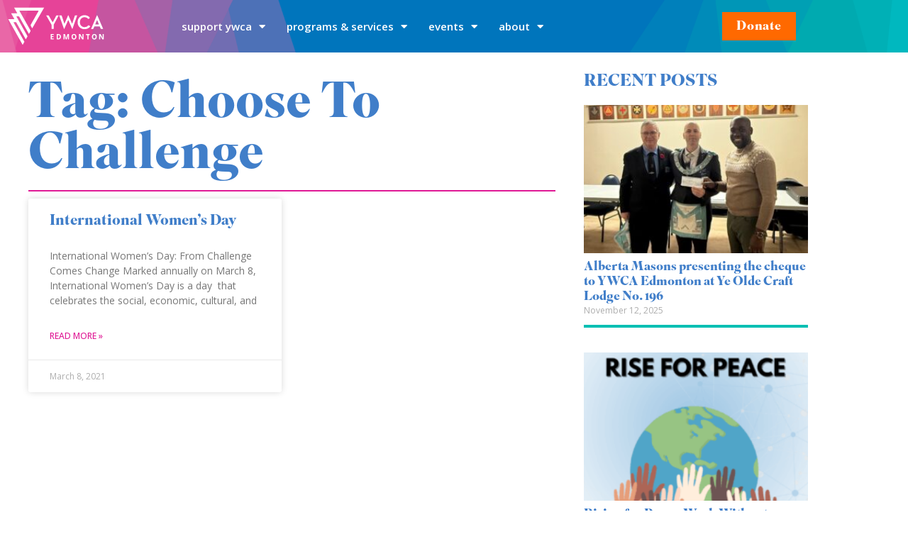

--- FILE ---
content_type: text/html; charset=UTF-8
request_url: https://ywcaofedmonton.org/tag/choose-to-challenge/
body_size: 14850
content:
<!doctype html>
<html lang="en-US">
<head>
	<meta charset="UTF-8">
	<meta name="viewport" content="width=device-width, initial-scale=1">
	<link rel="profile" href="https://gmpg.org/xfn/11">
	<meta name='robots' content='index, follow, max-image-preview:large, max-snippet:-1, max-video-preview:-1' />

	<!-- This site is optimized with the Yoast SEO plugin v26.7 - https://yoast.com/wordpress/plugins/seo/ -->
	<title>Choose To Challenge Archives - YWCA</title>
	<link rel="canonical" href="https://ywcaofedmonton.org/tag/choose-to-challenge/" />
	<meta property="og:locale" content="en_US" />
	<meta property="og:type" content="article" />
	<meta property="og:title" content="Choose To Challenge Archives - YWCA" />
	<meta property="og:url" content="https://ywcaofedmonton.org/tag/choose-to-challenge/" />
	<meta property="og:site_name" content="YWCA" />
	<meta name="twitter:card" content="summary_large_image" />
	<script type="application/ld+json" class="yoast-schema-graph">{"@context":"https://schema.org","@graph":[{"@type":"CollectionPage","@id":"https://ywcaofedmonton.org/tag/choose-to-challenge/","url":"https://ywcaofedmonton.org/tag/choose-to-challenge/","name":"Choose To Challenge Archives - YWCA","isPartOf":{"@id":"https://ywcaofedmonton.org/#website"},"primaryImageOfPage":{"@id":"https://ywcaofedmonton.org/tag/choose-to-challenge/#primaryimage"},"image":{"@id":"https://ywcaofedmonton.org/tag/choose-to-challenge/#primaryimage"},"thumbnailUrl":"","breadcrumb":{"@id":"https://ywcaofedmonton.org/tag/choose-to-challenge/#breadcrumb"},"inLanguage":"en-US"},{"@type":"ImageObject","inLanguage":"en-US","@id":"https://ywcaofedmonton.org/tag/choose-to-challenge/#primaryimage","url":"","contentUrl":""},{"@type":"BreadcrumbList","@id":"https://ywcaofedmonton.org/tag/choose-to-challenge/#breadcrumb","itemListElement":[{"@type":"ListItem","position":1,"name":"Home","item":"https://ywcaofedmonton.org/"},{"@type":"ListItem","position":2,"name":"Choose To Challenge"}]},{"@type":"WebSite","@id":"https://ywcaofedmonton.org/#website","url":"https://ywcaofedmonton.org/","name":"YWCA","description":"Equity, Opportunity, Choice","publisher":{"@id":"https://ywcaofedmonton.org/#organization"},"potentialAction":[{"@type":"SearchAction","target":{"@type":"EntryPoint","urlTemplate":"https://ywcaofedmonton.org/?s={search_term_string}"},"query-input":{"@type":"PropertyValueSpecification","valueRequired":true,"valueName":"search_term_string"}}],"inLanguage":"en-US"},{"@type":"Organization","@id":"https://ywcaofedmonton.org/#organization","name":"YWCA","url":"https://ywcaofedmonton.org/","logo":{"@type":"ImageObject","inLanguage":"en-US","@id":"https://ywcaofedmonton.org/#/schema/logo/image/","url":"https://ywcaofedmonton.org/wp-content/uploads/2022/04/YWCA-Logo-2022-W.svg","contentUrl":"https://ywcaofedmonton.org/wp-content/uploads/2022/04/YWCA-Logo-2022-W.svg","caption":"YWCA"},"image":{"@id":"https://ywcaofedmonton.org/#/schema/logo/image/"}}]}</script>
	<!-- / Yoast SEO plugin. -->


<link rel="alternate" type="application/rss+xml" title="YWCA &raquo; Feed" href="https://ywcaofedmonton.org/feed/" />
<link rel="alternate" type="application/rss+xml" title="YWCA &raquo; Comments Feed" href="https://ywcaofedmonton.org/comments/feed/" />
<link rel="alternate" type="application/rss+xml" title="YWCA &raquo; Choose To Challenge Tag Feed" href="https://ywcaofedmonton.org/tag/choose-to-challenge/feed/" />
<link rel="stylesheet" type="text/css" href="https://use.typekit.net/htx6gnf.css"><style id='wp-img-auto-sizes-contain-inline-css'>
img:is([sizes=auto i],[sizes^="auto," i]){contain-intrinsic-size:3000px 1500px}
/*# sourceURL=wp-img-auto-sizes-contain-inline-css */
</style>
<style id='wp-emoji-styles-inline-css'>

	img.wp-smiley, img.emoji {
		display: inline !important;
		border: none !important;
		box-shadow: none !important;
		height: 1em !important;
		width: 1em !important;
		margin: 0 0.07em !important;
		vertical-align: -0.1em !important;
		background: none !important;
		padding: 0 !important;
	}
/*# sourceURL=wp-emoji-styles-inline-css */
</style>
<style id='global-styles-inline-css'>
:root{--wp--preset--aspect-ratio--square: 1;--wp--preset--aspect-ratio--4-3: 4/3;--wp--preset--aspect-ratio--3-4: 3/4;--wp--preset--aspect-ratio--3-2: 3/2;--wp--preset--aspect-ratio--2-3: 2/3;--wp--preset--aspect-ratio--16-9: 16/9;--wp--preset--aspect-ratio--9-16: 9/16;--wp--preset--color--black: #000000;--wp--preset--color--cyan-bluish-gray: #abb8c3;--wp--preset--color--white: #ffffff;--wp--preset--color--pale-pink: #f78da7;--wp--preset--color--vivid-red: #cf2e2e;--wp--preset--color--luminous-vivid-orange: #ff6900;--wp--preset--color--luminous-vivid-amber: #fcb900;--wp--preset--color--light-green-cyan: #7bdcb5;--wp--preset--color--vivid-green-cyan: #00d084;--wp--preset--color--pale-cyan-blue: #8ed1fc;--wp--preset--color--vivid-cyan-blue: #0693e3;--wp--preset--color--vivid-purple: #9b51e0;--wp--preset--gradient--vivid-cyan-blue-to-vivid-purple: linear-gradient(135deg,rgb(6,147,227) 0%,rgb(155,81,224) 100%);--wp--preset--gradient--light-green-cyan-to-vivid-green-cyan: linear-gradient(135deg,rgb(122,220,180) 0%,rgb(0,208,130) 100%);--wp--preset--gradient--luminous-vivid-amber-to-luminous-vivid-orange: linear-gradient(135deg,rgb(252,185,0) 0%,rgb(255,105,0) 100%);--wp--preset--gradient--luminous-vivid-orange-to-vivid-red: linear-gradient(135deg,rgb(255,105,0) 0%,rgb(207,46,46) 100%);--wp--preset--gradient--very-light-gray-to-cyan-bluish-gray: linear-gradient(135deg,rgb(238,238,238) 0%,rgb(169,184,195) 100%);--wp--preset--gradient--cool-to-warm-spectrum: linear-gradient(135deg,rgb(74,234,220) 0%,rgb(151,120,209) 20%,rgb(207,42,186) 40%,rgb(238,44,130) 60%,rgb(251,105,98) 80%,rgb(254,248,76) 100%);--wp--preset--gradient--blush-light-purple: linear-gradient(135deg,rgb(255,206,236) 0%,rgb(152,150,240) 100%);--wp--preset--gradient--blush-bordeaux: linear-gradient(135deg,rgb(254,205,165) 0%,rgb(254,45,45) 50%,rgb(107,0,62) 100%);--wp--preset--gradient--luminous-dusk: linear-gradient(135deg,rgb(255,203,112) 0%,rgb(199,81,192) 50%,rgb(65,88,208) 100%);--wp--preset--gradient--pale-ocean: linear-gradient(135deg,rgb(255,245,203) 0%,rgb(182,227,212) 50%,rgb(51,167,181) 100%);--wp--preset--gradient--electric-grass: linear-gradient(135deg,rgb(202,248,128) 0%,rgb(113,206,126) 100%);--wp--preset--gradient--midnight: linear-gradient(135deg,rgb(2,3,129) 0%,rgb(40,116,252) 100%);--wp--preset--font-size--small: 13px;--wp--preset--font-size--medium: 20px;--wp--preset--font-size--large: 36px;--wp--preset--font-size--x-large: 42px;--wp--preset--spacing--20: 0.44rem;--wp--preset--spacing--30: 0.67rem;--wp--preset--spacing--40: 1rem;--wp--preset--spacing--50: 1.5rem;--wp--preset--spacing--60: 2.25rem;--wp--preset--spacing--70: 3.38rem;--wp--preset--spacing--80: 5.06rem;--wp--preset--shadow--natural: 6px 6px 9px rgba(0, 0, 0, 0.2);--wp--preset--shadow--deep: 12px 12px 50px rgba(0, 0, 0, 0.4);--wp--preset--shadow--sharp: 6px 6px 0px rgba(0, 0, 0, 0.2);--wp--preset--shadow--outlined: 6px 6px 0px -3px rgb(255, 255, 255), 6px 6px rgb(0, 0, 0);--wp--preset--shadow--crisp: 6px 6px 0px rgb(0, 0, 0);}:root { --wp--style--global--content-size: 800px;--wp--style--global--wide-size: 1200px; }:where(body) { margin: 0; }.wp-site-blocks > .alignleft { float: left; margin-right: 2em; }.wp-site-blocks > .alignright { float: right; margin-left: 2em; }.wp-site-blocks > .aligncenter { justify-content: center; margin-left: auto; margin-right: auto; }:where(.wp-site-blocks) > * { margin-block-start: 24px; margin-block-end: 0; }:where(.wp-site-blocks) > :first-child { margin-block-start: 0; }:where(.wp-site-blocks) > :last-child { margin-block-end: 0; }:root { --wp--style--block-gap: 24px; }:root :where(.is-layout-flow) > :first-child{margin-block-start: 0;}:root :where(.is-layout-flow) > :last-child{margin-block-end: 0;}:root :where(.is-layout-flow) > *{margin-block-start: 24px;margin-block-end: 0;}:root :where(.is-layout-constrained) > :first-child{margin-block-start: 0;}:root :where(.is-layout-constrained) > :last-child{margin-block-end: 0;}:root :where(.is-layout-constrained) > *{margin-block-start: 24px;margin-block-end: 0;}:root :where(.is-layout-flex){gap: 24px;}:root :where(.is-layout-grid){gap: 24px;}.is-layout-flow > .alignleft{float: left;margin-inline-start: 0;margin-inline-end: 2em;}.is-layout-flow > .alignright{float: right;margin-inline-start: 2em;margin-inline-end: 0;}.is-layout-flow > .aligncenter{margin-left: auto !important;margin-right: auto !important;}.is-layout-constrained > .alignleft{float: left;margin-inline-start: 0;margin-inline-end: 2em;}.is-layout-constrained > .alignright{float: right;margin-inline-start: 2em;margin-inline-end: 0;}.is-layout-constrained > .aligncenter{margin-left: auto !important;margin-right: auto !important;}.is-layout-constrained > :where(:not(.alignleft):not(.alignright):not(.alignfull)){max-width: var(--wp--style--global--content-size);margin-left: auto !important;margin-right: auto !important;}.is-layout-constrained > .alignwide{max-width: var(--wp--style--global--wide-size);}body .is-layout-flex{display: flex;}.is-layout-flex{flex-wrap: wrap;align-items: center;}.is-layout-flex > :is(*, div){margin: 0;}body .is-layout-grid{display: grid;}.is-layout-grid > :is(*, div){margin: 0;}body{padding-top: 0px;padding-right: 0px;padding-bottom: 0px;padding-left: 0px;}a:where(:not(.wp-element-button)){text-decoration: underline;}:root :where(.wp-element-button, .wp-block-button__link){background-color: #32373c;border-width: 0;color: #fff;font-family: inherit;font-size: inherit;font-style: inherit;font-weight: inherit;letter-spacing: inherit;line-height: inherit;padding-top: calc(0.667em + 2px);padding-right: calc(1.333em + 2px);padding-bottom: calc(0.667em + 2px);padding-left: calc(1.333em + 2px);text-decoration: none;text-transform: inherit;}.has-black-color{color: var(--wp--preset--color--black) !important;}.has-cyan-bluish-gray-color{color: var(--wp--preset--color--cyan-bluish-gray) !important;}.has-white-color{color: var(--wp--preset--color--white) !important;}.has-pale-pink-color{color: var(--wp--preset--color--pale-pink) !important;}.has-vivid-red-color{color: var(--wp--preset--color--vivid-red) !important;}.has-luminous-vivid-orange-color{color: var(--wp--preset--color--luminous-vivid-orange) !important;}.has-luminous-vivid-amber-color{color: var(--wp--preset--color--luminous-vivid-amber) !important;}.has-light-green-cyan-color{color: var(--wp--preset--color--light-green-cyan) !important;}.has-vivid-green-cyan-color{color: var(--wp--preset--color--vivid-green-cyan) !important;}.has-pale-cyan-blue-color{color: var(--wp--preset--color--pale-cyan-blue) !important;}.has-vivid-cyan-blue-color{color: var(--wp--preset--color--vivid-cyan-blue) !important;}.has-vivid-purple-color{color: var(--wp--preset--color--vivid-purple) !important;}.has-black-background-color{background-color: var(--wp--preset--color--black) !important;}.has-cyan-bluish-gray-background-color{background-color: var(--wp--preset--color--cyan-bluish-gray) !important;}.has-white-background-color{background-color: var(--wp--preset--color--white) !important;}.has-pale-pink-background-color{background-color: var(--wp--preset--color--pale-pink) !important;}.has-vivid-red-background-color{background-color: var(--wp--preset--color--vivid-red) !important;}.has-luminous-vivid-orange-background-color{background-color: var(--wp--preset--color--luminous-vivid-orange) !important;}.has-luminous-vivid-amber-background-color{background-color: var(--wp--preset--color--luminous-vivid-amber) !important;}.has-light-green-cyan-background-color{background-color: var(--wp--preset--color--light-green-cyan) !important;}.has-vivid-green-cyan-background-color{background-color: var(--wp--preset--color--vivid-green-cyan) !important;}.has-pale-cyan-blue-background-color{background-color: var(--wp--preset--color--pale-cyan-blue) !important;}.has-vivid-cyan-blue-background-color{background-color: var(--wp--preset--color--vivid-cyan-blue) !important;}.has-vivid-purple-background-color{background-color: var(--wp--preset--color--vivid-purple) !important;}.has-black-border-color{border-color: var(--wp--preset--color--black) !important;}.has-cyan-bluish-gray-border-color{border-color: var(--wp--preset--color--cyan-bluish-gray) !important;}.has-white-border-color{border-color: var(--wp--preset--color--white) !important;}.has-pale-pink-border-color{border-color: var(--wp--preset--color--pale-pink) !important;}.has-vivid-red-border-color{border-color: var(--wp--preset--color--vivid-red) !important;}.has-luminous-vivid-orange-border-color{border-color: var(--wp--preset--color--luminous-vivid-orange) !important;}.has-luminous-vivid-amber-border-color{border-color: var(--wp--preset--color--luminous-vivid-amber) !important;}.has-light-green-cyan-border-color{border-color: var(--wp--preset--color--light-green-cyan) !important;}.has-vivid-green-cyan-border-color{border-color: var(--wp--preset--color--vivid-green-cyan) !important;}.has-pale-cyan-blue-border-color{border-color: var(--wp--preset--color--pale-cyan-blue) !important;}.has-vivid-cyan-blue-border-color{border-color: var(--wp--preset--color--vivid-cyan-blue) !important;}.has-vivid-purple-border-color{border-color: var(--wp--preset--color--vivid-purple) !important;}.has-vivid-cyan-blue-to-vivid-purple-gradient-background{background: var(--wp--preset--gradient--vivid-cyan-blue-to-vivid-purple) !important;}.has-light-green-cyan-to-vivid-green-cyan-gradient-background{background: var(--wp--preset--gradient--light-green-cyan-to-vivid-green-cyan) !important;}.has-luminous-vivid-amber-to-luminous-vivid-orange-gradient-background{background: var(--wp--preset--gradient--luminous-vivid-amber-to-luminous-vivid-orange) !important;}.has-luminous-vivid-orange-to-vivid-red-gradient-background{background: var(--wp--preset--gradient--luminous-vivid-orange-to-vivid-red) !important;}.has-very-light-gray-to-cyan-bluish-gray-gradient-background{background: var(--wp--preset--gradient--very-light-gray-to-cyan-bluish-gray) !important;}.has-cool-to-warm-spectrum-gradient-background{background: var(--wp--preset--gradient--cool-to-warm-spectrum) !important;}.has-blush-light-purple-gradient-background{background: var(--wp--preset--gradient--blush-light-purple) !important;}.has-blush-bordeaux-gradient-background{background: var(--wp--preset--gradient--blush-bordeaux) !important;}.has-luminous-dusk-gradient-background{background: var(--wp--preset--gradient--luminous-dusk) !important;}.has-pale-ocean-gradient-background{background: var(--wp--preset--gradient--pale-ocean) !important;}.has-electric-grass-gradient-background{background: var(--wp--preset--gradient--electric-grass) !important;}.has-midnight-gradient-background{background: var(--wp--preset--gradient--midnight) !important;}.has-small-font-size{font-size: var(--wp--preset--font-size--small) !important;}.has-medium-font-size{font-size: var(--wp--preset--font-size--medium) !important;}.has-large-font-size{font-size: var(--wp--preset--font-size--large) !important;}.has-x-large-font-size{font-size: var(--wp--preset--font-size--x-large) !important;}
:root :where(.wp-block-pullquote){font-size: 1.5em;line-height: 1.6;}
/*# sourceURL=global-styles-inline-css */
</style>
<link rel='stylesheet' id='hello-elementor-css' href='https://ywcaofedmonton.org/wp-content/themes/hello-elementor/assets/css/reset.css?ver=3.4.4' media='all' />
<link rel='stylesheet' id='hello-elementor-theme-style-css' href='https://ywcaofedmonton.org/wp-content/themes/hello-elementor/assets/css/theme.css?ver=3.4.4' media='all' />
<link rel='stylesheet' id='hello-elementor-header-footer-css' href='https://ywcaofedmonton.org/wp-content/themes/hello-elementor/assets/css/header-footer.css?ver=3.4.4' media='all' />
<link rel='stylesheet' id='elementor-frontend-css' href='https://ywcaofedmonton.org/wp-content/plugins/elementor/assets/css/frontend.min.css?ver=3.34.1' media='all' />
<link rel='stylesheet' id='elementor-post-5-css' href='https://ywcaofedmonton.org/wp-content/uploads/elementor/css/post-5.css?ver=1767990112' media='all' />
<link rel='stylesheet' id='widget-image-css' href='https://ywcaofedmonton.org/wp-content/plugins/elementor/assets/css/widget-image.min.css?ver=3.34.1' media='all' />
<link rel='stylesheet' id='widget-nav-menu-css' href='https://ywcaofedmonton.org/wp-content/plugins/elementor-pro/assets/css/widget-nav-menu.min.css?ver=3.34.0' media='all' />
<link rel='stylesheet' id='e-sticky-css' href='https://ywcaofedmonton.org/wp-content/plugins/elementor-pro/assets/css/modules/sticky.min.css?ver=3.34.0' media='all' />
<link rel='stylesheet' id='widget-spacer-css' href='https://ywcaofedmonton.org/wp-content/plugins/elementor/assets/css/widget-spacer.min.css?ver=3.34.1' media='all' />
<link rel='stylesheet' id='widget-heading-css' href='https://ywcaofedmonton.org/wp-content/plugins/elementor/assets/css/widget-heading.min.css?ver=3.34.1' media='all' />
<link rel='stylesheet' id='widget-social-icons-css' href='https://ywcaofedmonton.org/wp-content/plugins/elementor/assets/css/widget-social-icons.min.css?ver=3.34.1' media='all' />
<link rel='stylesheet' id='e-apple-webkit-css' href='https://ywcaofedmonton.org/wp-content/plugins/elementor/assets/css/conditionals/apple-webkit.min.css?ver=3.34.1' media='all' />
<link rel='stylesheet' id='widget-divider-css' href='https://ywcaofedmonton.org/wp-content/plugins/elementor/assets/css/widget-divider.min.css?ver=3.34.1' media='all' />
<link rel='stylesheet' id='widget-posts-css' href='https://ywcaofedmonton.org/wp-content/plugins/elementor-pro/assets/css/widget-posts.min.css?ver=3.34.0' media='all' />
<link rel='stylesheet' id='swiper-css' href='https://ywcaofedmonton.org/wp-content/plugins/elementor/assets/lib/swiper/v8/css/swiper.min.css?ver=8.4.5' media='all' />
<link rel='stylesheet' id='e-swiper-css' href='https://ywcaofedmonton.org/wp-content/plugins/elementor/assets/css/conditionals/e-swiper.min.css?ver=3.34.1' media='all' />
<link rel='stylesheet' id='elementor-icons-css' href='https://ywcaofedmonton.org/wp-content/plugins/elementor/assets/lib/eicons/css/elementor-icons.min.css?ver=5.45.0' media='all' />
<link rel='stylesheet' id='elementor-post-10634-css' href='https://ywcaofedmonton.org/wp-content/uploads/elementor/css/post-10634.css?ver=1767990112' media='all' />
<link rel='stylesheet' id='elementor-post-10650-css' href='https://ywcaofedmonton.org/wp-content/uploads/elementor/css/post-10650.css?ver=1767990112' media='all' />
<link rel='stylesheet' id='elementor-post-12296-css' href='https://ywcaofedmonton.org/wp-content/uploads/elementor/css/post-12296.css?ver=1767990364' media='all' />
<link rel='stylesheet' id='elementor-gf-opensans-css' href='https://fonts.googleapis.com/css?family=Open+Sans:100,100italic,200,200italic,300,300italic,400,400italic,500,500italic,600,600italic,700,700italic,800,800italic,900,900italic&#038;display=auto' media='all' />
<link rel='stylesheet' id='elementor-gf-overpass-css' href='https://fonts.googleapis.com/css?family=Overpass:100,100italic,200,200italic,300,300italic,400,400italic,500,500italic,600,600italic,700,700italic,800,800italic,900,900italic&#038;display=auto' media='all' />
<link rel='stylesheet' id='elementor-icons-shared-0-css' href='https://ywcaofedmonton.org/wp-content/plugins/elementor/assets/lib/font-awesome/css/fontawesome.min.css?ver=5.15.3' media='all' />
<link rel='stylesheet' id='elementor-icons-fa-solid-css' href='https://ywcaofedmonton.org/wp-content/plugins/elementor/assets/lib/font-awesome/css/solid.min.css?ver=5.15.3' media='all' />
<link rel='stylesheet' id='elementor-icons-fa-brands-css' href='https://ywcaofedmonton.org/wp-content/plugins/elementor/assets/lib/font-awesome/css/brands.min.css?ver=5.15.3' media='all' />
<script src="https://ywcaofedmonton.org/wp-includes/js/jquery/jquery.min.js?ver=3.7.1" id="jquery-core-js"></script>
<script src="https://ywcaofedmonton.org/wp-includes/js/jquery/jquery-migrate.min.js?ver=3.4.1" id="jquery-migrate-js"></script>
<link rel="https://api.w.org/" href="https://ywcaofedmonton.org/wp-json/" /><link rel="alternate" title="JSON" type="application/json" href="https://ywcaofedmonton.org/wp-json/wp/v2/tags/55" /><link rel="EditURI" type="application/rsd+xml" title="RSD" href="https://ywcaofedmonton.org/xmlrpc.php?rsd" />
<meta name="generator" content="WordPress 6.9" />
<!-- Google Tag Manager (noscript) -->
<noscript><iframe src="https://www.googletagmanager.com/ns.html?id=GTM-MP79Z2R"
height="0" width="0" style="display:none;visibility:hidden"></iframe></noscript>
<!-- End Google Tag Manager (noscript) -->

<!-- Google Tag Manager -->
<script>(function(w,d,s,l,i){w[l]=w[l]||[];w[l].push({'gtm.start':
new Date().getTime(),event:'gtm.js'});var f=d.getElementsByTagName(s)[0],
j=d.createElement(s),dl=l!='dataLayer'?'&l='+l:'';j.async=true;j.src=
'https://www.googletagmanager.com/gtm.js?id='+i+dl;f.parentNode.insertBefore(j,f);
})(window,document,'script','dataLayer','GTM-MP79Z2R');</script>
<!-- End Google Tag Manager --><meta name="generator" content="Elementor 3.34.1; features: additional_custom_breakpoints; settings: css_print_method-external, google_font-enabled, font_display-auto">
			<style>
				.e-con.e-parent:nth-of-type(n+4):not(.e-lazyloaded):not(.e-no-lazyload),
				.e-con.e-parent:nth-of-type(n+4):not(.e-lazyloaded):not(.e-no-lazyload) * {
					background-image: none !important;
				}
				@media screen and (max-height: 1024px) {
					.e-con.e-parent:nth-of-type(n+3):not(.e-lazyloaded):not(.e-no-lazyload),
					.e-con.e-parent:nth-of-type(n+3):not(.e-lazyloaded):not(.e-no-lazyload) * {
						background-image: none !important;
					}
				}
				@media screen and (max-height: 640px) {
					.e-con.e-parent:nth-of-type(n+2):not(.e-lazyloaded):not(.e-no-lazyload),
					.e-con.e-parent:nth-of-type(n+2):not(.e-lazyloaded):not(.e-no-lazyload) * {
						background-image: none !important;
					}
				}
			</style>
			<link rel="icon" href="https://ywcaofedmonton.org/wp-content/uploads/2022/04/cropped-favicon-32x32.png" sizes="32x32" />
<link rel="icon" href="https://ywcaofedmonton.org/wp-content/uploads/2022/04/cropped-favicon-192x192.png" sizes="192x192" />
<link rel="apple-touch-icon" href="https://ywcaofedmonton.org/wp-content/uploads/2022/04/cropped-favicon-180x180.png" />
<meta name="msapplication-TileImage" content="https://ywcaofedmonton.org/wp-content/uploads/2022/04/cropped-favicon-270x270.png" />
		<style id="wp-custom-css">
			div#safe-exit-flyover {
    display: none;
}

header.page-header {
    display: none;
}

span.online {
    font-size: 14px;
    background-color: #DF1995;
    color: white;
    padding: 5px 10px 3px 10px;
    /* float: right; */
    position: relative;
    top: -8px;
}

a {
    color: #df1995;
}		</style>
		</head>
<body data-rsssl=1 class="archive tag tag-choose-to-challenge tag-55 wp-custom-logo wp-embed-responsive wp-theme-hello-elementor hello-elementor-default elementor-page-12296 elementor-default elementor-template-full-width elementor-kit-5">


<a class="skip-link screen-reader-text" href="#content">Skip to content</a>

		<header data-elementor-type="header" data-elementor-id="10634" class="elementor elementor-10634 elementor-location-header" data-elementor-post-type="elementor_library">
					<section class="elementor-section elementor-top-section elementor-element elementor-element-50d7bfe elementor-section-content-middle elementor-section-boxed elementor-section-height-default elementor-section-height-default" data-id="50d7bfe" data-element_type="section" data-settings="{&quot;background_background&quot;:&quot;classic&quot;,&quot;sticky&quot;:&quot;top&quot;,&quot;sticky_on&quot;:[&quot;desktop&quot;,&quot;tablet&quot;,&quot;mobile&quot;],&quot;sticky_offset&quot;:0,&quot;sticky_effects_offset&quot;:0,&quot;sticky_anchor_link_offset&quot;:0}">
						<div class="elementor-container elementor-column-gap-default">
					<div class="elementor-column elementor-col-16 elementor-top-column elementor-element elementor-element-81c014a" data-id="81c014a" data-element_type="column">
			<div class="elementor-widget-wrap elementor-element-populated">
						<div class="elementor-element elementor-element-8996296 elementor-widget__width-auto elementor-widget-mobile__width-inherit elementor-widget elementor-widget-theme-site-logo elementor-widget-image" data-id="8996296" data-element_type="widget" id="logoflex" data-widget_type="theme-site-logo.default">
				<div class="elementor-widget-container">
											<a href="https://ywcaofedmonton.org">
			<img src="https://ywcaofedmonton.org/wp-content/uploads/2022/04/YWCA-Logo-2022-W.svg" class="attachment-full size-full wp-image-10642" alt="" />				</a>
											</div>
				</div>
					</div>
		</div>
				<div class="elementor-column elementor-col-66 elementor-top-column elementor-element elementor-element-28af39f" data-id="28af39f" data-element_type="column">
			<div class="elementor-widget-wrap elementor-element-populated">
						<div class="elementor-element elementor-element-181ba3a elementor-nav-menu--dropdown-mobile elementor-nav-menu__align-end elementor-widget__width-auto elementor-widget-mobile__width-inherit elementor-hidden-mobile elementor-nav-menu__text-align-aside elementor-nav-menu--toggle elementor-nav-menu--burger elementor-widget elementor-widget-nav-menu" data-id="181ba3a" data-element_type="widget" data-settings="{&quot;layout&quot;:&quot;horizontal&quot;,&quot;submenu_icon&quot;:{&quot;value&quot;:&quot;&lt;i class=\&quot;fas fa-caret-down\&quot; aria-hidden=\&quot;true\&quot;&gt;&lt;\/i&gt;&quot;,&quot;library&quot;:&quot;fa-solid&quot;},&quot;toggle&quot;:&quot;burger&quot;}" data-widget_type="nav-menu.default">
				<div class="elementor-widget-container">
								<nav aria-label="Menu" class="elementor-nav-menu--main elementor-nav-menu__container elementor-nav-menu--layout-horizontal e--pointer-text e--animation-none">
				<ul id="menu-1-181ba3a" class="elementor-nav-menu"><li class="menu-item menu-item-type-post_type menu-item-object-page menu-item-has-children menu-item-16159"><a href="https://ywcaofedmonton.org/support-ywca/" class="elementor-item">Support YWCA</a>
<ul class="sub-menu elementor-nav-menu--dropdown">
	<li class="menu-item menu-item-type-post_type menu-item-object-page menu-item-has-children menu-item-10657"><a href="https://ywcaofedmonton.org/ways-to-give/" class="elementor-sub-item">Ways to Give</a>
	<ul class="sub-menu elementor-nav-menu--dropdown">
		<li class="menu-item menu-item-type-post_type menu-item-object-page menu-item-10658"><a href="https://ywcaofedmonton.org/give/" class="elementor-sub-item">Donate Online</a></li>
		<li class="menu-item menu-item-type-post_type menu-item-object-page menu-item-16231"><a href="https://ywcaofedmonton.org/workplace-giving/" class="elementor-sub-item">Corporate Giving</a></li>
		<li class="menu-item menu-item-type-post_type menu-item-object-page menu-item-10660"><a href="https://ywcaofedmonton.org/leave-a-legacy/" class="elementor-sub-item">Leave a Legacy</a></li>
		<li class="menu-item menu-item-type-post_type menu-item-object-page menu-item-16232"><a href="https://ywcaofedmonton.org/donate-securities/" class="elementor-sub-item">Donate Securities</a></li>
		<li class="menu-item menu-item-type-post_type menu-item-object-page menu-item-14610"><a href="https://ywcaofedmonton.org/partner-fundraisers/" class="elementor-sub-item">Partner Fundraisers</a></li>
		<li class="menu-item menu-item-type-post_type menu-item-object-page menu-item-10659"><a href="https://ywcaofedmonton.org/host-a-fundraiser/" class="elementor-sub-item">Host a Fundraiser</a></li>
		<li class="menu-item menu-item-type-post_type menu-item-object-page menu-item-10661"><a href="https://ywcaofedmonton.org/frequently-asked-questions/" class="elementor-sub-item">Frequently Asked Questions</a></li>
	</ul>
</li>
	<li class="menu-item menu-item-type-post_type menu-item-object-page menu-item-10662"><a href="https://ywcaofedmonton.org/our-supporters/" class="elementor-sub-item">Our Supporters</a></li>
	<li class="menu-item menu-item-type-post_type menu-item-object-page menu-item-10663"><a href="https://ywcaofedmonton.org/volunteer-opportunities/" class="elementor-sub-item">Volunteer Opportunities</a></li>
	<li class="menu-item menu-item-type-post_type menu-item-object-page menu-item-10664"><a href="https://ywcaofedmonton.org/support-ywca/membership-2/" class="elementor-sub-item">Membership</a></li>
</ul>
</li>
<li class="menu-item menu-item-type-post_type menu-item-object-page menu-item-has-children menu-item-10665"><a href="https://ywcaofedmonton.org/programs-and-services/" class="elementor-item">Programs &#038; Services</a>
<ul class="sub-menu elementor-nav-menu--dropdown">
	<li class="menu-item menu-item-type-post_type menu-item-object-page menu-item-10666"><a href="https://ywcaofedmonton.org/programs-and-services/camp-yowochas/" class="elementor-sub-item">Camp Yowochas</a></li>
	<li class="menu-item menu-item-type-post_type menu-item-object-page menu-item-has-children menu-item-10667"><a href="https://ywcaofedmonton.org/programs-and-services/counselling-centre/" class="elementor-sub-item">Counselling Services</a>
	<ul class="sub-menu elementor-nav-menu--dropdown">
		<li class="menu-item menu-item-type-post_type menu-item-object-page menu-item-17736"><a href="https://ywcaofedmonton.org/programs-and-services/counselling-centre/idvrt/" class="elementor-sub-item">Integrated Domestic Violence Response Team (IDVRT)</a></li>
		<li class="menu-item menu-item-type-post_type menu-item-object-page menu-item-14187"><a href="https://ywcaofedmonton.org/programs-and-services/counselling-centre/practicum-opportunities/" class="elementor-sub-item">Counselling Internships</a></li>
	</ul>
</li>
	<li class="menu-item menu-item-type-post_type menu-item-object-page menu-item-10668"><a href="https://ywcaofedmonton.org/programs-and-services/disability-services/" class="elementor-sub-item">Disability Services</a></li>
	<li class="menu-item menu-item-type-post_type menu-item-object-page menu-item-10669"><a href="https://ywcaofedmonton.org/programs-and-services/waters-edge-retreat/" class="elementor-sub-item">Water’s Edge Retreat</a></li>
	<li class="menu-item menu-item-type-post_type menu-item-object-page menu-item-10670"><a href="https://ywcaofedmonton.org/programs-and-services/youthretreats/" class="elementor-sub-item">Youth Programs</a></li>
	<li class="menu-item menu-item-type-post_type menu-item-object-page menu-item-17313"><a href="https://ywcaofedmonton.org/directher/" class="elementor-sub-item">DirectHer</a></li>
</ul>
</li>
<li class="menu-item menu-item-type-post_type menu-item-object-page menu-item-has-children menu-item-10674"><a href="https://ywcaofedmonton.org/events/" class="elementor-item">Events</a>
<ul class="sub-menu elementor-nav-menu--dropdown">
	<li class="menu-item menu-item-type-post_type menu-item-object-page menu-item-16985"><a href="https://ywcaofedmonton.org/women-of-distinction/" class="elementor-sub-item">Women of Distinction</a></li>
	<li class="menu-item menu-item-type-post_type menu-item-object-page menu-item-has-children menu-item-10675"><a href="https://ywcaofedmonton.org/events/rose-campaign/" class="elementor-sub-item">Rose Campaign</a>
	<ul class="sub-menu elementor-nav-menu--dropdown">
		<li class="menu-item menu-item-type-post_type menu-item-object-page menu-item-13087"><a href="https://ywcaofedmonton.org/events/rose-campaign/rose-council/" class="elementor-sub-item">Rose Council</a></li>
	</ul>
</li>
	<li class="menu-item menu-item-type-post_type menu-item-object-page menu-item-17877"><a href="https://ywcaofedmonton.org/opt-in/" class="elementor-sub-item">Let&#8217;s Talk About Sex (Ed)</a></li>
	<li class="menu-item menu-item-type-post_type menu-item-object-page menu-item-16233"><a href="https://ywcaofedmonton.org/archived-events/" class="elementor-sub-item">Previous Events</a></li>
</ul>
</li>
<li class="menu-item menu-item-type-post_type menu-item-object-page menu-item-has-children menu-item-10679"><a href="https://ywcaofedmonton.org/about-ywca/" class="elementor-item">About</a>
<ul class="sub-menu elementor-nav-menu--dropdown">
	<li class="menu-item menu-item-type-post_type menu-item-object-page menu-item-10680"><a href="https://ywcaofedmonton.org/about-ywca/" class="elementor-sub-item">About YWCA</a></li>
	<li class="menu-item menu-item-type-post_type menu-item-object-page menu-item-12881"><a href="https://ywcaofedmonton.org/about-ywca/leadership-team/" class="elementor-sub-item">Leadership Team</a></li>
	<li class="menu-item menu-item-type-post_type menu-item-object-page menu-item-12497"><a href="https://ywcaofedmonton.org/about-ywca/board/" class="elementor-sub-item">Board</a></li>
	<li class="menu-item menu-item-type-post_type menu-item-object-page menu-item-12498"><a href="https://ywcaofedmonton.org/about-ywca/history/" class="elementor-sub-item">History</a></li>
	<li class="menu-item menu-item-type-post_type menu-item-object-page menu-item-10682"><a href="https://ywcaofedmonton.org/careers/" class="elementor-sub-item">Careers</a></li>
	<li class="menu-item menu-item-type-post_type menu-item-object-page menu-item-12499"><a href="https://ywcaofedmonton.org/about-ywca/reports-and-financials/" class="elementor-sub-item">Reports and Financials</a></li>
	<li class="menu-item menu-item-type-post_type menu-item-object-page menu-item-10681"><a href="https://ywcaofedmonton.org/blog/" class="elementor-sub-item">Blog</a></li>
	<li class="menu-item menu-item-type-post_type menu-item-object-page menu-item-10683"><a href="https://ywcaofedmonton.org/about-ywca/contact/" class="elementor-sub-item">Contact</a></li>
</ul>
</li>
</ul>			</nav>
					<div class="elementor-menu-toggle" role="button" tabindex="0" aria-label="Menu Toggle" aria-expanded="false">
			<i aria-hidden="true" role="presentation" class="elementor-menu-toggle__icon--open eicon-menu-bar"></i><i aria-hidden="true" role="presentation" class="elementor-menu-toggle__icon--close eicon-close"></i>		</div>
					<nav class="elementor-nav-menu--dropdown elementor-nav-menu__container" aria-hidden="true">
				<ul id="menu-2-181ba3a" class="elementor-nav-menu"><li class="menu-item menu-item-type-post_type menu-item-object-page menu-item-has-children menu-item-16159"><a href="https://ywcaofedmonton.org/support-ywca/" class="elementor-item" tabindex="-1">Support YWCA</a>
<ul class="sub-menu elementor-nav-menu--dropdown">
	<li class="menu-item menu-item-type-post_type menu-item-object-page menu-item-has-children menu-item-10657"><a href="https://ywcaofedmonton.org/ways-to-give/" class="elementor-sub-item" tabindex="-1">Ways to Give</a>
	<ul class="sub-menu elementor-nav-menu--dropdown">
		<li class="menu-item menu-item-type-post_type menu-item-object-page menu-item-10658"><a href="https://ywcaofedmonton.org/give/" class="elementor-sub-item" tabindex="-1">Donate Online</a></li>
		<li class="menu-item menu-item-type-post_type menu-item-object-page menu-item-16231"><a href="https://ywcaofedmonton.org/workplace-giving/" class="elementor-sub-item" tabindex="-1">Corporate Giving</a></li>
		<li class="menu-item menu-item-type-post_type menu-item-object-page menu-item-10660"><a href="https://ywcaofedmonton.org/leave-a-legacy/" class="elementor-sub-item" tabindex="-1">Leave a Legacy</a></li>
		<li class="menu-item menu-item-type-post_type menu-item-object-page menu-item-16232"><a href="https://ywcaofedmonton.org/donate-securities/" class="elementor-sub-item" tabindex="-1">Donate Securities</a></li>
		<li class="menu-item menu-item-type-post_type menu-item-object-page menu-item-14610"><a href="https://ywcaofedmonton.org/partner-fundraisers/" class="elementor-sub-item" tabindex="-1">Partner Fundraisers</a></li>
		<li class="menu-item menu-item-type-post_type menu-item-object-page menu-item-10659"><a href="https://ywcaofedmonton.org/host-a-fundraiser/" class="elementor-sub-item" tabindex="-1">Host a Fundraiser</a></li>
		<li class="menu-item menu-item-type-post_type menu-item-object-page menu-item-10661"><a href="https://ywcaofedmonton.org/frequently-asked-questions/" class="elementor-sub-item" tabindex="-1">Frequently Asked Questions</a></li>
	</ul>
</li>
	<li class="menu-item menu-item-type-post_type menu-item-object-page menu-item-10662"><a href="https://ywcaofedmonton.org/our-supporters/" class="elementor-sub-item" tabindex="-1">Our Supporters</a></li>
	<li class="menu-item menu-item-type-post_type menu-item-object-page menu-item-10663"><a href="https://ywcaofedmonton.org/volunteer-opportunities/" class="elementor-sub-item" tabindex="-1">Volunteer Opportunities</a></li>
	<li class="menu-item menu-item-type-post_type menu-item-object-page menu-item-10664"><a href="https://ywcaofedmonton.org/support-ywca/membership-2/" class="elementor-sub-item" tabindex="-1">Membership</a></li>
</ul>
</li>
<li class="menu-item menu-item-type-post_type menu-item-object-page menu-item-has-children menu-item-10665"><a href="https://ywcaofedmonton.org/programs-and-services/" class="elementor-item" tabindex="-1">Programs &#038; Services</a>
<ul class="sub-menu elementor-nav-menu--dropdown">
	<li class="menu-item menu-item-type-post_type menu-item-object-page menu-item-10666"><a href="https://ywcaofedmonton.org/programs-and-services/camp-yowochas/" class="elementor-sub-item" tabindex="-1">Camp Yowochas</a></li>
	<li class="menu-item menu-item-type-post_type menu-item-object-page menu-item-has-children menu-item-10667"><a href="https://ywcaofedmonton.org/programs-and-services/counselling-centre/" class="elementor-sub-item" tabindex="-1">Counselling Services</a>
	<ul class="sub-menu elementor-nav-menu--dropdown">
		<li class="menu-item menu-item-type-post_type menu-item-object-page menu-item-17736"><a href="https://ywcaofedmonton.org/programs-and-services/counselling-centre/idvrt/" class="elementor-sub-item" tabindex="-1">Integrated Domestic Violence Response Team (IDVRT)</a></li>
		<li class="menu-item menu-item-type-post_type menu-item-object-page menu-item-14187"><a href="https://ywcaofedmonton.org/programs-and-services/counselling-centre/practicum-opportunities/" class="elementor-sub-item" tabindex="-1">Counselling Internships</a></li>
	</ul>
</li>
	<li class="menu-item menu-item-type-post_type menu-item-object-page menu-item-10668"><a href="https://ywcaofedmonton.org/programs-and-services/disability-services/" class="elementor-sub-item" tabindex="-1">Disability Services</a></li>
	<li class="menu-item menu-item-type-post_type menu-item-object-page menu-item-10669"><a href="https://ywcaofedmonton.org/programs-and-services/waters-edge-retreat/" class="elementor-sub-item" tabindex="-1">Water’s Edge Retreat</a></li>
	<li class="menu-item menu-item-type-post_type menu-item-object-page menu-item-10670"><a href="https://ywcaofedmonton.org/programs-and-services/youthretreats/" class="elementor-sub-item" tabindex="-1">Youth Programs</a></li>
	<li class="menu-item menu-item-type-post_type menu-item-object-page menu-item-17313"><a href="https://ywcaofedmonton.org/directher/" class="elementor-sub-item" tabindex="-1">DirectHer</a></li>
</ul>
</li>
<li class="menu-item menu-item-type-post_type menu-item-object-page menu-item-has-children menu-item-10674"><a href="https://ywcaofedmonton.org/events/" class="elementor-item" tabindex="-1">Events</a>
<ul class="sub-menu elementor-nav-menu--dropdown">
	<li class="menu-item menu-item-type-post_type menu-item-object-page menu-item-16985"><a href="https://ywcaofedmonton.org/women-of-distinction/" class="elementor-sub-item" tabindex="-1">Women of Distinction</a></li>
	<li class="menu-item menu-item-type-post_type menu-item-object-page menu-item-has-children menu-item-10675"><a href="https://ywcaofedmonton.org/events/rose-campaign/" class="elementor-sub-item" tabindex="-1">Rose Campaign</a>
	<ul class="sub-menu elementor-nav-menu--dropdown">
		<li class="menu-item menu-item-type-post_type menu-item-object-page menu-item-13087"><a href="https://ywcaofedmonton.org/events/rose-campaign/rose-council/" class="elementor-sub-item" tabindex="-1">Rose Council</a></li>
	</ul>
</li>
	<li class="menu-item menu-item-type-post_type menu-item-object-page menu-item-17877"><a href="https://ywcaofedmonton.org/opt-in/" class="elementor-sub-item" tabindex="-1">Let&#8217;s Talk About Sex (Ed)</a></li>
	<li class="menu-item menu-item-type-post_type menu-item-object-page menu-item-16233"><a href="https://ywcaofedmonton.org/archived-events/" class="elementor-sub-item" tabindex="-1">Previous Events</a></li>
</ul>
</li>
<li class="menu-item menu-item-type-post_type menu-item-object-page menu-item-has-children menu-item-10679"><a href="https://ywcaofedmonton.org/about-ywca/" class="elementor-item" tabindex="-1">About</a>
<ul class="sub-menu elementor-nav-menu--dropdown">
	<li class="menu-item menu-item-type-post_type menu-item-object-page menu-item-10680"><a href="https://ywcaofedmonton.org/about-ywca/" class="elementor-sub-item" tabindex="-1">About YWCA</a></li>
	<li class="menu-item menu-item-type-post_type menu-item-object-page menu-item-12881"><a href="https://ywcaofedmonton.org/about-ywca/leadership-team/" class="elementor-sub-item" tabindex="-1">Leadership Team</a></li>
	<li class="menu-item menu-item-type-post_type menu-item-object-page menu-item-12497"><a href="https://ywcaofedmonton.org/about-ywca/board/" class="elementor-sub-item" tabindex="-1">Board</a></li>
	<li class="menu-item menu-item-type-post_type menu-item-object-page menu-item-12498"><a href="https://ywcaofedmonton.org/about-ywca/history/" class="elementor-sub-item" tabindex="-1">History</a></li>
	<li class="menu-item menu-item-type-post_type menu-item-object-page menu-item-10682"><a href="https://ywcaofedmonton.org/careers/" class="elementor-sub-item" tabindex="-1">Careers</a></li>
	<li class="menu-item menu-item-type-post_type menu-item-object-page menu-item-12499"><a href="https://ywcaofedmonton.org/about-ywca/reports-and-financials/" class="elementor-sub-item" tabindex="-1">Reports and Financials</a></li>
	<li class="menu-item menu-item-type-post_type menu-item-object-page menu-item-10681"><a href="https://ywcaofedmonton.org/blog/" class="elementor-sub-item" tabindex="-1">Blog</a></li>
	<li class="menu-item menu-item-type-post_type menu-item-object-page menu-item-10683"><a href="https://ywcaofedmonton.org/about-ywca/contact/" class="elementor-sub-item" tabindex="-1">Contact</a></li>
</ul>
</li>
</ul>			</nav>
						</div>
				</div>
				<div class="elementor-element elementor-element-53ccc2b elementor-view-stacked elementor-shape-square elementor-hidden-desktop elementor-hidden-tablet elementor-widget elementor-widget-icon" data-id="53ccc2b" data-element_type="widget" data-widget_type="icon.default">
				<div class="elementor-widget-container">
							<div class="elementor-icon-wrapper">
			<a class="elementor-icon" href="#elementor-action%3Aaction%3Dpopup%3Aopen%26settings%3DeyJpZCI6IjEyNDIyIiwidG9nZ2xlIjpmYWxzZX0%3D">
			<i aria-hidden="true" class="fas fa-bars"></i>			</a>
		</div>
						</div>
				</div>
					</div>
		</div>
				<div class="elementor-column elementor-col-16 elementor-top-column elementor-element elementor-element-fa5c274 elementor-hidden-mobile" data-id="fa5c274" data-element_type="column">
			<div class="elementor-widget-wrap elementor-element-populated">
						<div class="elementor-element elementor-element-7d25ed6 elementor-align-right elementor-widget elementor-widget-button" data-id="7d25ed6" data-element_type="widget" data-widget_type="button.default">
				<div class="elementor-widget-container">
									<div class="elementor-button-wrapper">
					<a class="elementor-button elementor-button-link elementor-size-sm" href="https://ywcaofedmonton.org/give/">
						<span class="elementor-button-content-wrapper">
									<span class="elementor-button-text">Donate</span>
					</span>
					</a>
				</div>
								</div>
				</div>
					</div>
		</div>
					</div>
		</section>
				</header>
				<div data-elementor-type="archive" data-elementor-id="12296" class="elementor elementor-12296 elementor-location-archive" data-elementor-post-type="elementor_library">
					<section class="elementor-section elementor-top-section elementor-element elementor-element-3b93e3f5 elementor-section-boxed elementor-section-height-default elementor-section-height-default" data-id="3b93e3f5" data-element_type="section" data-settings="{&quot;background_background&quot;:&quot;classic&quot;}">
						<div class="elementor-container elementor-column-gap-default">
					<div class="elementor-column elementor-col-50 elementor-top-column elementor-element elementor-element-ee129fe" data-id="ee129fe" data-element_type="column">
			<div class="elementor-widget-wrap elementor-element-populated">
						<div class="elementor-element elementor-element-14c973f7 elementor-widget elementor-widget-theme-archive-title elementor-page-title elementor-widget-heading" data-id="14c973f7" data-element_type="widget" data-widget_type="theme-archive-title.default">
				<div class="elementor-widget-container">
					<h1 class="elementor-heading-title elementor-size-default">Tag: Choose To Challenge</h1>				</div>
				</div>
				<div class="elementor-element elementor-element-599bdaee elementor-widget-divider--view-line elementor-widget elementor-widget-divider" data-id="599bdaee" data-element_type="widget" data-widget_type="divider.default">
				<div class="elementor-widget-container">
							<div class="elementor-divider">
			<span class="elementor-divider-separator">
						</span>
		</div>
						</div>
				</div>
				<div class="elementor-element elementor-element-31dc38b0 elementor-grid-2 elementor-grid-tablet-2 elementor-grid-mobile-1 elementor-posts--thumbnail-top elementor-card-shadow-yes elementor-posts__hover-gradient elementor-widget elementor-widget-archive-posts" data-id="31dc38b0" data-element_type="widget" data-settings="{&quot;archive_cards_columns&quot;:&quot;2&quot;,&quot;archive_cards_columns_tablet&quot;:&quot;2&quot;,&quot;archive_cards_columns_mobile&quot;:&quot;1&quot;,&quot;archive_cards_row_gap&quot;:{&quot;unit&quot;:&quot;px&quot;,&quot;size&quot;:35,&quot;sizes&quot;:[]},&quot;archive_cards_row_gap_tablet&quot;:{&quot;unit&quot;:&quot;px&quot;,&quot;size&quot;:&quot;&quot;,&quot;sizes&quot;:[]},&quot;archive_cards_row_gap_mobile&quot;:{&quot;unit&quot;:&quot;px&quot;,&quot;size&quot;:&quot;&quot;,&quot;sizes&quot;:[]},&quot;pagination_type&quot;:&quot;numbers&quot;}" data-widget_type="archive-posts.archive_cards">
				<div class="elementor-widget-container">
							<div class="elementor-posts-container elementor-posts elementor-posts--skin-cards elementor-grid" role="list">
				<article class="elementor-post elementor-grid-item post-8041 post type-post status-publish format-standard has-post-thumbnail hentry category-blog tag-choose-to-challenge tag-international-womens-day" role="listitem">
			<div class="elementor-post__card">
				<div class="elementor-post__text">
				<h3 class="elementor-post__title">
			<a href="https://ywcaofedmonton.org/international-womens-day-2/" >
				International Women&#8217;s Day			</a>
		</h3>
				<div class="elementor-post__excerpt">
			<p>International Women&#8217;s Day: From Challenge Comes Change Marked annually on March 8, International Women&#8217;s Day is a day&nbsp; that celebrates the social, economic, cultural, and</p>
		</div>
		
		<a class="elementor-post__read-more" href="https://ywcaofedmonton.org/international-womens-day-2/" aria-label="Read more about International Women&#8217;s Day" tabindex="-1" >
			Read More »		</a>

				</div>
				<div class="elementor-post__meta-data">
					<span class="elementor-post-date">
			March 8, 2021		</span>
				</div>
					</div>
		</article>
				</div>
		
						</div>
				</div>
					</div>
		</div>
				<div class="elementor-column elementor-col-50 elementor-top-column elementor-element elementor-element-59459eab" data-id="59459eab" data-element_type="column">
			<div class="elementor-widget-wrap elementor-element-populated">
						<div class="elementor-element elementor-element-5e6392c1 elementor-widget elementor-widget-heading" data-id="5e6392c1" data-element_type="widget" data-widget_type="heading.default">
				<div class="elementor-widget-container">
					<h4 class="elementor-heading-title elementor-size-default">RECENT POSTS</h4>				</div>
				</div>
				<div class="elementor-element elementor-element-54076b96 elementor-grid-1 elementor-grid-tablet-2 elementor-grid-mobile-1 elementor-posts--thumbnail-top elementor-widget elementor-widget-posts" data-id="54076b96" data-element_type="widget" data-settings="{&quot;classic_columns&quot;:&quot;1&quot;,&quot;classic_columns_tablet&quot;:&quot;2&quot;,&quot;classic_columns_mobile&quot;:&quot;1&quot;,&quot;classic_row_gap&quot;:{&quot;unit&quot;:&quot;px&quot;,&quot;size&quot;:35,&quot;sizes&quot;:[]},&quot;classic_row_gap_tablet&quot;:{&quot;unit&quot;:&quot;px&quot;,&quot;size&quot;:&quot;&quot;,&quot;sizes&quot;:[]},&quot;classic_row_gap_mobile&quot;:{&quot;unit&quot;:&quot;px&quot;,&quot;size&quot;:&quot;&quot;,&quot;sizes&quot;:[]}}" data-widget_type="posts.classic">
				<div class="elementor-widget-container">
							<div class="elementor-posts-container elementor-posts elementor-posts--skin-classic elementor-grid" role="list">
				<article class="elementor-post elementor-grid-item post-18218 post type-post status-publish format-standard has-post-thumbnail hentry category-uncategorized tag-disability-services" role="listitem">
				<a class="elementor-post__thumbnail__link" href="https://ywcaofedmonton.org/alberta-masons-presenting-the-cheque-to-ywca-edmonton-at-ye-olde-craft-lodge-no-196/" tabindex="-1" >
			<div class="elementor-post__thumbnail"><img fetchpriority="high" width="300" height="249" src="https://ywcaofedmonton.org/wp-content/uploads/2025/11/IMG_5806-e1762984881296-300x249.jpg" class="attachment-medium size-medium wp-image-18220" alt="" /></div>
		</a>
				<div class="elementor-post__text">
				<h3 class="elementor-post__title">
			<a href="https://ywcaofedmonton.org/alberta-masons-presenting-the-cheque-to-ywca-edmonton-at-ye-olde-craft-lodge-no-196/" >
				Alberta Masons presenting the cheque to YWCA Edmonton at Ye Olde Craft Lodge No. 196			</a>
		</h3>
				<div class="elementor-post__meta-data">
					<span class="elementor-post-date">
			November 12, 2025		</span>
				</div>
				</div>
				</article>
				<article class="elementor-post elementor-grid-item post-18124 post type-post status-publish format-standard has-post-thumbnail hentry category-blog tag-week-without-violence" role="listitem">
				<a class="elementor-post__thumbnail__link" href="https://ywcaofedmonton.org/rising-for-peace-week-without-violence-at-ywca-edmonton/" tabindex="-1" >
			<div class="elementor-post__thumbnail"><img width="240" height="300" src="https://ywcaofedmonton.org/wp-content/uploads/2025/10/Post_1_Main-Graphic-240x300.png" class="attachment-medium size-medium wp-image-18126" alt="" /></div>
		</a>
				<div class="elementor-post__text">
				<h3 class="elementor-post__title">
			<a href="https://ywcaofedmonton.org/rising-for-peace-week-without-violence-at-ywca-edmonton/" >
				Rising for Peace: Week Without Violence at YWCA Edmonton			</a>
		</h3>
				<div class="elementor-post__meta-data">
					<span class="elementor-post-date">
			October 20, 2025		</span>
				</div>
				</div>
				</article>
				<article class="elementor-post elementor-grid-item post-17958 post type-post status-publish format-standard has-post-thumbnail hentry category-blog tag-truth-and-reconciliation" role="listitem">
				<a class="elementor-post__thumbnail__link" href="https://ywcaofedmonton.org/honouring-the-national-day-for-truth-reconciliation-resources-for-learning-and-reflection/" tabindex="-1" >
			<div class="elementor-post__thumbnail"><img width="300" height="300" src="https://ywcaofedmonton.org/wp-content/uploads/2025/09/National-Day-for-Truth-Reconciliation-and-Orange-Shirt-Day-1-300x300.png" class="attachment-medium size-medium wp-image-17963" alt="" /></div>
		</a>
				<div class="elementor-post__text">
				<h3 class="elementor-post__title">
			<a href="https://ywcaofedmonton.org/honouring-the-national-day-for-truth-reconciliation-resources-for-learning-and-reflection/" >
				Honouring the National Day for Truth &amp; Reconciliation: Resources for Learning and Reflection			</a>
		</h3>
				<div class="elementor-post__meta-data">
					<span class="elementor-post-date">
			September 26, 2025		</span>
				</div>
				</div>
				</article>
				</div>
		
						</div>
				</div>
				<div class="elementor-element elementor-element-714ea5d3 elementor-widget elementor-widget-wp-widget-categories" data-id="714ea5d3" data-element_type="widget" data-widget_type="wp-widget-categories.default">
				<div class="elementor-widget-container">
					<h5>Search By Category</h5><form action="https://ywcaofedmonton.org" method="get"><label class="screen-reader-text" for="cat">Search By Category</label><select  name='cat' id='cat' class='postform'>
	<option value='-1'>Select Category</option>
	<option class="level-0" value="3">Announcements</option>
	<option class="level-0" value="4">Blog</option>
	<option class="level-0" value="15">Media Releases</option>
	<option class="level-0" value="7">Support</option>
	<option class="level-0" value="1">Uncategorized</option>
</select>
</form><script>
( ( dropdownId ) => {
	const dropdown = document.getElementById( dropdownId );
	function onSelectChange() {
		setTimeout( () => {
			if ( 'escape' === dropdown.dataset.lastkey ) {
				return;
			}
			if ( dropdown.value && parseInt( dropdown.value ) > 0 && dropdown instanceof HTMLSelectElement ) {
				dropdown.parentElement.submit();
			}
		}, 250 );
	}
	function onKeyUp( event ) {
		if ( 'Escape' === event.key ) {
			dropdown.dataset.lastkey = 'escape';
		} else {
			delete dropdown.dataset.lastkey;
		}
	}
	function onClick() {
		delete dropdown.dataset.lastkey;
	}
	dropdown.addEventListener( 'keyup', onKeyUp );
	dropdown.addEventListener( 'click', onClick );
	dropdown.addEventListener( 'change', onSelectChange );
})( "cat" );

//# sourceURL=WP_Widget_Categories%3A%3Awidget
</script>
				</div>
				</div>
				<div class="elementor-element elementor-element-29f2d297 elementor-widget elementor-widget-wp-widget-tag_cloud" data-id="29f2d297" data-element_type="widget" data-widget_type="wp-widget-tag_cloud.default">
				<div class="elementor-widget-container">
					<h5>Search By Tag</h5><nav aria-label="Search By Tag"><div class="tagcloud"><a href="https://ywcaofedmonton.org/tag/2slgbtq/" class="tag-cloud-link tag-link-102 tag-link-position-1" style="font-size: 10.964705882353pt;" aria-label="2SLGBTQ+ (2 items)">2SLGBTQ+</a>
<a href="https://ywcaofedmonton.org/tag/10th-mile/" class="tag-cloud-link tag-link-28 tag-link-position-2" style="font-size: 14.588235294118pt;" aria-label="10th Mile (4 items)">10th Mile</a>
<a href="https://ywcaofedmonton.org/tag/16-days-of-activism/" class="tag-cloud-link tag-link-66 tag-link-position-3" style="font-size: 8pt;" aria-label="16 Days of Activism (1 item)">16 Days of Activism</a>
<a href="https://ywcaofedmonton.org/tag/advocacy/" class="tag-cloud-link tag-link-8 tag-link-position-4" style="font-size: 19.529411764706pt;" aria-label="Advocacy (9 items)">Advocacy</a>
<a href="https://ywcaofedmonton.org/tag/allyship/" class="tag-cloud-link tag-link-124 tag-link-position-5" style="font-size: 8pt;" aria-label="Allyship (1 item)">Allyship</a>
<a href="https://ywcaofedmonton.org/tag/camp-yowochas/" class="tag-cloud-link tag-link-29 tag-link-position-6" style="font-size: 10.964705882353pt;" aria-label="Camp Yowochas (2 items)">Camp Yowochas</a>
<a href="https://ywcaofedmonton.org/tag/ceo/" class="tag-cloud-link tag-link-17 tag-link-position-7" style="font-size: 14.588235294118pt;" aria-label="CEO (4 items)">CEO</a>
<a href="https://ywcaofedmonton.org/tag/counselling-services/" class="tag-cloud-link tag-link-11 tag-link-position-8" style="font-size: 18.705882352941pt;" aria-label="Counselling Services (8 items)">Counselling Services</a>
<a href="https://ywcaofedmonton.org/tag/covid-19/" class="tag-cloud-link tag-link-38 tag-link-position-9" style="font-size: 12.941176470588pt;" aria-label="COVID-19 (3 items)">COVID-19</a>
<a href="https://ywcaofedmonton.org/tag/covid-recovery/" class="tag-cloud-link tag-link-47 tag-link-position-10" style="font-size: 10.964705882353pt;" aria-label="COVID recovery (2 items)">COVID recovery</a>
<a href="https://ywcaofedmonton.org/tag/day-of-the-girl/" class="tag-cloud-link tag-link-125 tag-link-position-11" style="font-size: 8pt;" aria-label="Day of the Girl (1 item)">Day of the Girl</a>
<a href="https://ywcaofedmonton.org/tag/disability-services/" class="tag-cloud-link tag-link-5 tag-link-position-12" style="font-size: 17.058823529412pt;" aria-label="Disability Services (6 items)">Disability Services</a>
<a href="https://ywcaofedmonton.org/tag/domestic-violence/" class="tag-cloud-link tag-link-18 tag-link-position-13" style="font-size: 22pt;" aria-label="Domestic Violence (13 items)">Domestic Violence</a>
<a href="https://ywcaofedmonton.org/tag/donate/" class="tag-cloud-link tag-link-6 tag-link-position-14" style="font-size: 18.705882352941pt;" aria-label="Donate (8 items)">Donate</a>
<a href="https://ywcaofedmonton.org/tag/donor/" class="tag-cloud-link tag-link-12 tag-link-position-15" style="font-size: 10.964705882353pt;" aria-label="Donor (2 items)">Donor</a>
<a href="https://ywcaofedmonton.org/tag/economic-recovery/" class="tag-cloud-link tag-link-40 tag-link-position-16" style="font-size: 12.941176470588pt;" aria-label="Economic Recovery (3 items)">Economic Recovery</a>
<a href="https://ywcaofedmonton.org/tag/empowering-women/" class="tag-cloud-link tag-link-21 tag-link-position-17" style="font-size: 10.964705882353pt;" aria-label="Empowering Women (2 items)">Empowering Women</a>
<a href="https://ywcaofedmonton.org/tag/end-gbv/" class="tag-cloud-link tag-link-117 tag-link-position-18" style="font-size: 10.964705882353pt;" aria-label="End GBV (2 items)">End GBV</a>
<a href="https://ywcaofedmonton.org/tag/events/" class="tag-cloud-link tag-link-9 tag-link-position-19" style="font-size: 15.905882352941pt;" aria-label="Events (5 items)">Events</a>
<a href="https://ywcaofedmonton.org/tag/family-violence/" class="tag-cloud-link tag-link-34 tag-link-position-20" style="font-size: 10.964705882353pt;" aria-label="Family Violence (2 items)">Family Violence</a>
<a href="https://ywcaofedmonton.org/tag/gbv/" class="tag-cloud-link tag-link-67 tag-link-position-21" style="font-size: 10.964705882353pt;" aria-label="GBV (2 items)">GBV</a>
<a href="https://ywcaofedmonton.org/tag/gender-based-violence/" class="tag-cloud-link tag-link-68 tag-link-position-22" style="font-size: 10.964705882353pt;" aria-label="Gender-Based Violence (2 items)">Gender-Based Violence</a>
<a href="https://ywcaofedmonton.org/tag/gender-equality/" class="tag-cloud-link tag-link-27 tag-link-position-23" style="font-size: 12.941176470588pt;" aria-label="gender equality (3 items)">gender equality</a>
<a href="https://ywcaofedmonton.org/tag/gender-lens/" class="tag-cloud-link tag-link-72 tag-link-position-24" style="font-size: 8pt;" aria-label="Gender Lens (1 item)">Gender Lens</a>
<a href="https://ywcaofedmonton.org/tag/indigenous-peoples/" class="tag-cloud-link tag-link-57 tag-link-position-25" style="font-size: 12.941176470588pt;" aria-label="Indigenous Peoples (3 items)">Indigenous Peoples</a>
<a href="https://ywcaofedmonton.org/tag/indigenous-peoples-day/" class="tag-cloud-link tag-link-123 tag-link-position-26" style="font-size: 8pt;" aria-label="Indigenous Peoples Day (1 item)">Indigenous Peoples Day</a>
<a href="https://ywcaofedmonton.org/tag/international-womens-day/" class="tag-cloud-link tag-link-20 tag-link-position-27" style="font-size: 14.588235294118pt;" aria-label="International Women&#039;s Day (4 items)">International Women&#039;s Day</a>
<a href="https://ywcaofedmonton.org/tag/international-womens-day-2/" class="tag-cloud-link tag-link-84 tag-link-position-28" style="font-size: 8pt;" aria-label="International Womens Day (1 item)">International Womens Day</a>
<a href="https://ywcaofedmonton.org/tag/iwd/" class="tag-cloud-link tag-link-85 tag-link-position-29" style="font-size: 10.964705882353pt;" aria-label="IWD (2 items)">IWD</a>
<a href="https://ywcaofedmonton.org/tag/mental-health/" class="tag-cloud-link tag-link-23 tag-link-position-30" style="font-size: 14.588235294118pt;" aria-label="Mental Health (4 items)">Mental Health</a>
<a href="https://ywcaofedmonton.org/tag/mmiwg/" class="tag-cloud-link tag-link-76 tag-link-position-31" style="font-size: 12.941176470588pt;" aria-label="MMIWG (3 items)">MMIWG</a>
<a href="https://ywcaofedmonton.org/tag/mmiwg2s/" class="tag-cloud-link tag-link-78 tag-link-position-32" style="font-size: 12.941176470588pt;" aria-label="MMIWG2S+ (3 items)">MMIWG2S+</a>
<a href="https://ywcaofedmonton.org/tag/pandemic-recovery/" class="tag-cloud-link tag-link-56 tag-link-position-33" style="font-size: 10.964705882353pt;" aria-label="Pandemic Recovery (2 items)">Pandemic Recovery</a>
<a href="https://ywcaofedmonton.org/tag/pride-month/" class="tag-cloud-link tag-link-122 tag-link-position-34" style="font-size: 10.964705882353pt;" aria-label="Pride Month (2 items)">Pride Month</a>
<a href="https://ywcaofedmonton.org/tag/rose-campaign/" class="tag-cloud-link tag-link-70 tag-link-position-35" style="font-size: 10.964705882353pt;" aria-label="Rose Campaign (2 items)">Rose Campaign</a>
<a href="https://ywcaofedmonton.org/tag/trauma/" class="tag-cloud-link tag-link-24 tag-link-position-36" style="font-size: 10.964705882353pt;" aria-label="Trauma (2 items)">Trauma</a>
<a href="https://ywcaofedmonton.org/tag/truth-reconciliation/" class="tag-cloud-link tag-link-80 tag-link-position-37" style="font-size: 8pt;" aria-label="Truth &amp; Reconciliation (1 item)">Truth &amp; Reconciliation</a>
<a href="https://ywcaofedmonton.org/tag/truth-and-reconciliation/" class="tag-cloud-link tag-link-59 tag-link-position-38" style="font-size: 15.905882352941pt;" aria-label="Truth and Reconciliation (5 items)">Truth and Reconciliation</a>
<a href="https://ywcaofedmonton.org/tag/walk-a-mile/" class="tag-cloud-link tag-link-16 tag-link-position-39" style="font-size: 15.905882352941pt;" aria-label="Walk a Mile (5 items)">Walk a Mile</a>
<a href="https://ywcaofedmonton.org/tag/we-dance-for-life/" class="tag-cloud-link tag-link-82 tag-link-position-40" style="font-size: 8pt;" aria-label="We Dance for Life (1 item)">We Dance for Life</a>
<a href="https://ywcaofedmonton.org/tag/week-without-violence/" class="tag-cloud-link tag-link-35 tag-link-position-41" style="font-size: 15.905882352941pt;" aria-label="Week Without Violence (5 items)">Week Without Violence</a>
<a href="https://ywcaofedmonton.org/tag/world-ywca-day/" class="tag-cloud-link tag-link-22 tag-link-position-42" style="font-size: 10.964705882353pt;" aria-label="World YWCA Day (2 items)">World YWCA Day</a>
<a href="https://ywcaofedmonton.org/tag/youth/" class="tag-cloud-link tag-link-126 tag-link-position-43" style="font-size: 8pt;" aria-label="Youth (1 item)">Youth</a>
<a href="https://ywcaofedmonton.org/tag/youth-programs/" class="tag-cloud-link tag-link-127 tag-link-position-44" style="font-size: 8pt;" aria-label="Youth Programs (1 item)">Youth Programs</a>
<a href="https://ywcaofedmonton.org/tag/ywcas-of-alberta/" class="tag-cloud-link tag-link-74 tag-link-position-45" style="font-size: 14.588235294118pt;" aria-label="YWCAs of Alberta (4 items)">YWCAs of Alberta</a></div>
</nav>				</div>
				</div>
					</div>
		</div>
					</div>
		</section>
				</div>
				<footer data-elementor-type="footer" data-elementor-id="10650" class="elementor elementor-10650 elementor-location-footer" data-elementor-post-type="elementor_library">
					<section class="elementor-section elementor-top-section elementor-element elementor-element-49012fb8 elementor-section-full_width elementor-section-height-default elementor-section-height-default" data-id="49012fb8" data-element_type="section" data-settings="{&quot;background_background&quot;:&quot;classic&quot;}">
						<div class="elementor-container elementor-column-gap-no">
					<div class="elementor-column elementor-col-100 elementor-top-column elementor-element elementor-element-7c68c7d6" data-id="7c68c7d6" data-element_type="column">
			<div class="elementor-widget-wrap elementor-element-populated">
						<section class="elementor-section elementor-inner-section elementor-element elementor-element-42d029a8 elementor-section-boxed elementor-section-height-default elementor-section-height-default" data-id="42d029a8" data-element_type="section">
						<div class="elementor-container elementor-column-gap-default">
					<div class="elementor-column elementor-col-33 elementor-inner-column elementor-element elementor-element-46bdde35" data-id="46bdde35" data-element_type="column">
			<div class="elementor-widget-wrap elementor-element-populated">
						<div class="elementor-element elementor-element-2fd7b75 elementor-widget elementor-widget-image" data-id="2fd7b75" data-element_type="widget" data-widget_type="image.default">
				<div class="elementor-widget-container">
															<img loading="lazy" width="332" height="67" src="https://ywcaofedmonton.org/wp-content/uploads/2022/04/Logo-tagline.svg" class="attachment-large size-large wp-image-11168" alt="" />															</div>
				</div>
				<div class="elementor-element elementor-element-b684adb elementor-widget elementor-widget-text-editor" data-id="b684adb" data-element_type="widget" data-widget_type="text-editor.default">
				<div class="elementor-widget-container">
									<p>YWCA Edmonton Office<br>10402 124 Street NW<br>Edmonton, Alberta&nbsp; &nbsp;T5N 1R5<br>Treaty 6 Territory</p>
<p>Charitable Registration Number: 10822 7935 RR0001</p>								</div>
				</div>
					</div>
		</div>
				<div class="elementor-column elementor-col-33 elementor-inner-column elementor-element elementor-element-62357687" data-id="62357687" data-element_type="column">
			<div class="elementor-widget-wrap elementor-element-populated">
						<div class="elementor-element elementor-element-1fc94d2 elementor-widget elementor-widget-spacer" data-id="1fc94d2" data-element_type="widget" data-widget_type="spacer.default">
				<div class="elementor-widget-container">
							<div class="elementor-spacer">
			<div class="elementor-spacer-inner"></div>
		</div>
						</div>
				</div>
					</div>
		</div>
				<div class="elementor-column elementor-col-33 elementor-inner-column elementor-element elementor-element-60f9f209" data-id="60f9f209" data-element_type="column">
			<div class="elementor-widget-wrap elementor-element-populated">
						<div class="elementor-element elementor-element-46068f3 elementor-widget elementor-widget-heading" data-id="46068f3" data-element_type="widget" data-widget_type="heading.default">
				<div class="elementor-widget-container">
					<h4 class="elementor-heading-title elementor-size-default">Follow Us</h4>				</div>
				</div>
				<div class="elementor-element elementor-element-d9318b0 elementor-shape-square e-grid-align-left e-grid-align-mobile-center elementor-grid-0 elementor-widget elementor-widget-social-icons" data-id="d9318b0" data-element_type="widget" data-widget_type="social-icons.default">
				<div class="elementor-widget-container">
							<div class="elementor-social-icons-wrapper elementor-grid" role="list">
							<span class="elementor-grid-item" role="listitem">
					<a class="elementor-icon elementor-social-icon elementor-social-icon-facebook-f elementor-repeater-item-ceefe86" href="https://www.facebook.com/YWCAEdmonton/" target="_blank">
						<span class="elementor-screen-only">Facebook-f</span>
						<i aria-hidden="true" class="fab fa-facebook-f"></i>					</a>
				</span>
							<span class="elementor-grid-item" role="listitem">
					<a class="elementor-icon elementor-social-icon elementor-social-icon-twitter elementor-repeater-item-db2b8bf" href="https://twitter.com/ywcaedmonton" target="_blank">
						<span class="elementor-screen-only">Twitter</span>
						<i aria-hidden="true" class="fab fa-twitter"></i>					</a>
				</span>
							<span class="elementor-grid-item" role="listitem">
					<a class="elementor-icon elementor-social-icon elementor-social-icon-linkedin-in elementor-repeater-item-e1ac56c" href="https://www.linkedin.com/company/ywcaedmonton/" target="_blank">
						<span class="elementor-screen-only">Linkedin-in</span>
						<i aria-hidden="true" class="fab fa-linkedin-in"></i>					</a>
				</span>
							<span class="elementor-grid-item" role="listitem">
					<a class="elementor-icon elementor-social-icon elementor-social-icon-instagram elementor-repeater-item-d97a530" href="https://www.instagram.com/ywca_edmonton/" target="_blank">
						<span class="elementor-screen-only">Instagram</span>
						<i aria-hidden="true" class="fab fa-instagram"></i>					</a>
				</span>
					</div>
						</div>
				</div>
				<div class="elementor-element elementor-element-793288e elementor-widget elementor-widget-image" data-id="793288e" data-element_type="widget" data-widget_type="image.default">
				<div class="elementor-widget-container">
												<figure class="wp-caption">
										<img loading="lazy" width="300" height="150" src="https://ywcaofedmonton.org/wp-content/uploads/2022/04/vecteezy_new-progress-pride-flag-the-progress-pride-flag-is-getting_25756077-300x150.jpg" class="attachment-medium size-medium wp-image-15766" alt="" srcset="https://ywcaofedmonton.org/wp-content/uploads/2022/04/vecteezy_new-progress-pride-flag-the-progress-pride-flag-is-getting_25756077-300x150.jpg 300w, https://ywcaofedmonton.org/wp-content/uploads/2022/04/vecteezy_new-progress-pride-flag-the-progress-pride-flag-is-getting_25756077-1024x513.jpg 1024w, https://ywcaofedmonton.org/wp-content/uploads/2022/04/vecteezy_new-progress-pride-flag-the-progress-pride-flag-is-getting_25756077-768x384.jpg 768w, https://ywcaofedmonton.org/wp-content/uploads/2022/04/vecteezy_new-progress-pride-flag-the-progress-pride-flag-is-getting_25756077-1536x769.jpg 1536w, https://ywcaofedmonton.org/wp-content/uploads/2022/04/vecteezy_new-progress-pride-flag-the-progress-pride-flag-is-getting_25756077.jpg 1920w" sizes="(max-width: 300px) 100vw, 300px" />											<figcaption class="widget-image-caption wp-caption-text">YWCA Edmonton is a safe space that welcomes and supports all members of the 2SLGBTQ+ community.</figcaption>
										</figure>
									</div>
				</div>
					</div>
		</div>
					</div>
		</section>
					</div>
		</div>
					</div>
		</section>
				<section class="elementor-section elementor-top-section elementor-element elementor-element-4c5ab76 elementor-section-boxed elementor-section-height-default elementor-section-height-default" data-id="4c5ab76" data-element_type="section" data-settings="{&quot;background_background&quot;:&quot;classic&quot;}">
						<div class="elementor-container elementor-column-gap-default">
					<div class="elementor-column elementor-col-100 elementor-top-column elementor-element elementor-element-3484ef4" data-id="3484ef4" data-element_type="column">
			<div class="elementor-widget-wrap elementor-element-populated">
						<div class="elementor-element elementor-element-f0d72a1 elementor-widget elementor-widget-heading" data-id="f0d72a1" data-element_type="widget" data-widget_type="heading.default">
				<div class="elementor-widget-container">
					<p class="elementor-heading-title elementor-size-default">©  2026 YWCA Edmonton. All Rights Reserved.</p>				</div>
				</div>
					</div>
		</div>
					</div>
		</section>
				</footer>
		
<script type="speculationrules">
{"prefetch":[{"source":"document","where":{"and":[{"href_matches":"/*"},{"not":{"href_matches":["/wp-*.php","/wp-admin/*","/wp-content/uploads/*","/wp-content/*","/wp-content/plugins/*","/wp-content/themes/hello-elementor/*","/*\\?(.+)"]}},{"not":{"selector_matches":"a[rel~=\"nofollow\"]"}},{"not":{"selector_matches":".no-prefetch, .no-prefetch a"}}]},"eagerness":"conservative"}]}
</script>
		<div data-elementor-type="popup" data-elementor-id="12422" class="elementor elementor-12422 elementor-location-popup" data-elementor-settings="{&quot;entrance_animation&quot;:&quot;slideInLeft&quot;,&quot;exit_animation&quot;:&quot;slideInLeft&quot;,&quot;entrance_animation_duration&quot;:{&quot;unit&quot;:&quot;px&quot;,&quot;size&quot;:1.1999999999999999555910790149937383830547332763671875,&quot;sizes&quot;:[]},&quot;a11y_navigation&quot;:&quot;yes&quot;,&quot;timing&quot;:[]}" data-elementor-post-type="elementor_library">
					<section class="elementor-section elementor-top-section elementor-element elementor-element-b7cbb93 elementor-section-full_width elementor-section-height-min-height elementor-section-items-top elementor-section-content-top elementor-section-height-default" data-id="b7cbb93" data-element_type="section">
						<div class="elementor-container elementor-column-gap-default">
					<div class="elementor-column elementor-col-100 elementor-top-column elementor-element elementor-element-74cc516a" data-id="74cc516a" data-element_type="column" data-settings="{&quot;background_background&quot;:&quot;classic&quot;}">
			<div class="elementor-widget-wrap elementor-element-populated">
						<div class="elementor-element elementor-element-58fd0f91 elementor-widget__width-auto elementor-view-default elementor-widget elementor-widget-icon" data-id="58fd0f91" data-element_type="widget" data-widget_type="icon.default">
				<div class="elementor-widget-container">
							<div class="elementor-icon-wrapper">
			<a class="elementor-icon" href="#elementor-action%3Aaction%3Dpopup%3Aclose%26settings%3DeyJkb19ub3Rfc2hvd19hZ2FpbiI6IiJ9">
			<svg xmlns="http://www.w3.org/2000/svg" id="ae644a09-edf5-47b6-8249-7b7ffaa6d3f8" data-name="Layer 1" width="21.707" height="21.707" viewBox="0 0 21.707 21.707"><polygon points="21.707 21 11.574 10.867 21.007 1.458 20.3 0.75 10.867 10.16 0.707 0 0 0.707 10.159 10.866 0 21 0.707 21.707 10.866 11.573 21 21.707 21.707 21"></polygon></svg>			</a>
		</div>
						</div>
				</div>
				<div class="elementor-element elementor-element-52674e20 elementor-widget elementor-widget-nav-menu" data-id="52674e20" data-element_type="widget" data-settings="{&quot;layout&quot;:&quot;dropdown&quot;,&quot;submenu_icon&quot;:{&quot;value&quot;:&quot;&lt;i class=\&quot;fas fa-caret-down\&quot; aria-hidden=\&quot;true\&quot;&gt;&lt;\/i&gt;&quot;,&quot;library&quot;:&quot;fa-solid&quot;}}" data-widget_type="nav-menu.default">
				<div class="elementor-widget-container">
								<nav class="elementor-nav-menu--dropdown elementor-nav-menu__container" aria-hidden="true">
				<ul id="menu-2-52674e20" class="elementor-nav-menu"><li class="menu-item menu-item-type-post_type menu-item-object-page menu-item-has-children menu-item-16159"><a href="https://ywcaofedmonton.org/support-ywca/" class="elementor-item" tabindex="-1">Support YWCA</a>
<ul class="sub-menu elementor-nav-menu--dropdown">
	<li class="menu-item menu-item-type-post_type menu-item-object-page menu-item-has-children menu-item-10657"><a href="https://ywcaofedmonton.org/ways-to-give/" class="elementor-sub-item" tabindex="-1">Ways to Give</a>
	<ul class="sub-menu elementor-nav-menu--dropdown">
		<li class="menu-item menu-item-type-post_type menu-item-object-page menu-item-10658"><a href="https://ywcaofedmonton.org/give/" class="elementor-sub-item" tabindex="-1">Donate Online</a></li>
		<li class="menu-item menu-item-type-post_type menu-item-object-page menu-item-16231"><a href="https://ywcaofedmonton.org/workplace-giving/" class="elementor-sub-item" tabindex="-1">Corporate Giving</a></li>
		<li class="menu-item menu-item-type-post_type menu-item-object-page menu-item-10660"><a href="https://ywcaofedmonton.org/leave-a-legacy/" class="elementor-sub-item" tabindex="-1">Leave a Legacy</a></li>
		<li class="menu-item menu-item-type-post_type menu-item-object-page menu-item-16232"><a href="https://ywcaofedmonton.org/donate-securities/" class="elementor-sub-item" tabindex="-1">Donate Securities</a></li>
		<li class="menu-item menu-item-type-post_type menu-item-object-page menu-item-14610"><a href="https://ywcaofedmonton.org/partner-fundraisers/" class="elementor-sub-item" tabindex="-1">Partner Fundraisers</a></li>
		<li class="menu-item menu-item-type-post_type menu-item-object-page menu-item-10659"><a href="https://ywcaofedmonton.org/host-a-fundraiser/" class="elementor-sub-item" tabindex="-1">Host a Fundraiser</a></li>
		<li class="menu-item menu-item-type-post_type menu-item-object-page menu-item-10661"><a href="https://ywcaofedmonton.org/frequently-asked-questions/" class="elementor-sub-item" tabindex="-1">Frequently Asked Questions</a></li>
	</ul>
</li>
	<li class="menu-item menu-item-type-post_type menu-item-object-page menu-item-10662"><a href="https://ywcaofedmonton.org/our-supporters/" class="elementor-sub-item" tabindex="-1">Our Supporters</a></li>
	<li class="menu-item menu-item-type-post_type menu-item-object-page menu-item-10663"><a href="https://ywcaofedmonton.org/volunteer-opportunities/" class="elementor-sub-item" tabindex="-1">Volunteer Opportunities</a></li>
	<li class="menu-item menu-item-type-post_type menu-item-object-page menu-item-10664"><a href="https://ywcaofedmonton.org/support-ywca/membership-2/" class="elementor-sub-item" tabindex="-1">Membership</a></li>
</ul>
</li>
<li class="menu-item menu-item-type-post_type menu-item-object-page menu-item-has-children menu-item-10665"><a href="https://ywcaofedmonton.org/programs-and-services/" class="elementor-item" tabindex="-1">Programs &#038; Services</a>
<ul class="sub-menu elementor-nav-menu--dropdown">
	<li class="menu-item menu-item-type-post_type menu-item-object-page menu-item-10666"><a href="https://ywcaofedmonton.org/programs-and-services/camp-yowochas/" class="elementor-sub-item" tabindex="-1">Camp Yowochas</a></li>
	<li class="menu-item menu-item-type-post_type menu-item-object-page menu-item-has-children menu-item-10667"><a href="https://ywcaofedmonton.org/programs-and-services/counselling-centre/" class="elementor-sub-item" tabindex="-1">Counselling Services</a>
	<ul class="sub-menu elementor-nav-menu--dropdown">
		<li class="menu-item menu-item-type-post_type menu-item-object-page menu-item-17736"><a href="https://ywcaofedmonton.org/programs-and-services/counselling-centre/idvrt/" class="elementor-sub-item" tabindex="-1">Integrated Domestic Violence Response Team (IDVRT)</a></li>
		<li class="menu-item menu-item-type-post_type menu-item-object-page menu-item-14187"><a href="https://ywcaofedmonton.org/programs-and-services/counselling-centre/practicum-opportunities/" class="elementor-sub-item" tabindex="-1">Counselling Internships</a></li>
	</ul>
</li>
	<li class="menu-item menu-item-type-post_type menu-item-object-page menu-item-10668"><a href="https://ywcaofedmonton.org/programs-and-services/disability-services/" class="elementor-sub-item" tabindex="-1">Disability Services</a></li>
	<li class="menu-item menu-item-type-post_type menu-item-object-page menu-item-10669"><a href="https://ywcaofedmonton.org/programs-and-services/waters-edge-retreat/" class="elementor-sub-item" tabindex="-1">Water’s Edge Retreat</a></li>
	<li class="menu-item menu-item-type-post_type menu-item-object-page menu-item-10670"><a href="https://ywcaofedmonton.org/programs-and-services/youthretreats/" class="elementor-sub-item" tabindex="-1">Youth Programs</a></li>
	<li class="menu-item menu-item-type-post_type menu-item-object-page menu-item-17313"><a href="https://ywcaofedmonton.org/directher/" class="elementor-sub-item" tabindex="-1">DirectHer</a></li>
</ul>
</li>
<li class="menu-item menu-item-type-post_type menu-item-object-page menu-item-has-children menu-item-10674"><a href="https://ywcaofedmonton.org/events/" class="elementor-item" tabindex="-1">Events</a>
<ul class="sub-menu elementor-nav-menu--dropdown">
	<li class="menu-item menu-item-type-post_type menu-item-object-page menu-item-16985"><a href="https://ywcaofedmonton.org/women-of-distinction/" class="elementor-sub-item" tabindex="-1">Women of Distinction</a></li>
	<li class="menu-item menu-item-type-post_type menu-item-object-page menu-item-has-children menu-item-10675"><a href="https://ywcaofedmonton.org/events/rose-campaign/" class="elementor-sub-item" tabindex="-1">Rose Campaign</a>
	<ul class="sub-menu elementor-nav-menu--dropdown">
		<li class="menu-item menu-item-type-post_type menu-item-object-page menu-item-13087"><a href="https://ywcaofedmonton.org/events/rose-campaign/rose-council/" class="elementor-sub-item" tabindex="-1">Rose Council</a></li>
	</ul>
</li>
	<li class="menu-item menu-item-type-post_type menu-item-object-page menu-item-17877"><a href="https://ywcaofedmonton.org/opt-in/" class="elementor-sub-item" tabindex="-1">Let&#8217;s Talk About Sex (Ed)</a></li>
	<li class="menu-item menu-item-type-post_type menu-item-object-page menu-item-16233"><a href="https://ywcaofedmonton.org/archived-events/" class="elementor-sub-item" tabindex="-1">Previous Events</a></li>
</ul>
</li>
<li class="menu-item menu-item-type-post_type menu-item-object-page menu-item-has-children menu-item-10679"><a href="https://ywcaofedmonton.org/about-ywca/" class="elementor-item" tabindex="-1">About</a>
<ul class="sub-menu elementor-nav-menu--dropdown">
	<li class="menu-item menu-item-type-post_type menu-item-object-page menu-item-10680"><a href="https://ywcaofedmonton.org/about-ywca/" class="elementor-sub-item" tabindex="-1">About YWCA</a></li>
	<li class="menu-item menu-item-type-post_type menu-item-object-page menu-item-12881"><a href="https://ywcaofedmonton.org/about-ywca/leadership-team/" class="elementor-sub-item" tabindex="-1">Leadership Team</a></li>
	<li class="menu-item menu-item-type-post_type menu-item-object-page menu-item-12497"><a href="https://ywcaofedmonton.org/about-ywca/board/" class="elementor-sub-item" tabindex="-1">Board</a></li>
	<li class="menu-item menu-item-type-post_type menu-item-object-page menu-item-12498"><a href="https://ywcaofedmonton.org/about-ywca/history/" class="elementor-sub-item" tabindex="-1">History</a></li>
	<li class="menu-item menu-item-type-post_type menu-item-object-page menu-item-10682"><a href="https://ywcaofedmonton.org/careers/" class="elementor-sub-item" tabindex="-1">Careers</a></li>
	<li class="menu-item menu-item-type-post_type menu-item-object-page menu-item-12499"><a href="https://ywcaofedmonton.org/about-ywca/reports-and-financials/" class="elementor-sub-item" tabindex="-1">Reports and Financials</a></li>
	<li class="menu-item menu-item-type-post_type menu-item-object-page menu-item-10681"><a href="https://ywcaofedmonton.org/blog/" class="elementor-sub-item" tabindex="-1">Blog</a></li>
	<li class="menu-item menu-item-type-post_type menu-item-object-page menu-item-10683"><a href="https://ywcaofedmonton.org/about-ywca/contact/" class="elementor-sub-item" tabindex="-1">Contact</a></li>
</ul>
</li>
</ul>			</nav>
						</div>
				</div>
				<div class="elementor-element elementor-element-9b9c0fe elementor-align-left elementor-widget elementor-widget-button" data-id="9b9c0fe" data-element_type="widget" data-widget_type="button.default">
				<div class="elementor-widget-container">
									<div class="elementor-button-wrapper">
					<a class="elementor-button elementor-button-link elementor-size-sm" href="https://ywcaofedmonton.org/give/">
						<span class="elementor-button-content-wrapper">
									<span class="elementor-button-text">Donate</span>
					</span>
					</a>
				</div>
								</div>
				</div>
				<div class="elementor-element elementor-element-859b0c0 elementor-shape-square e-grid-align-left e-grid-align-mobile-center elementor-grid-0 elementor-widget elementor-widget-social-icons" data-id="859b0c0" data-element_type="widget" data-widget_type="social-icons.default">
				<div class="elementor-widget-container">
							<div class="elementor-social-icons-wrapper elementor-grid" role="list">
							<span class="elementor-grid-item" role="listitem">
					<a class="elementor-icon elementor-social-icon elementor-social-icon-facebook-f elementor-repeater-item-ceefe86" href="https://www.facebook.com/YWCAEdmonton/" target="_blank">
						<span class="elementor-screen-only">Facebook-f</span>
						<i aria-hidden="true" class="fab fa-facebook-f"></i>					</a>
				</span>
							<span class="elementor-grid-item" role="listitem">
					<a class="elementor-icon elementor-social-icon elementor-social-icon-twitter elementor-repeater-item-db2b8bf" href="https://twitter.com/ywcaedmonton" target="_blank">
						<span class="elementor-screen-only">Twitter</span>
						<i aria-hidden="true" class="fab fa-twitter"></i>					</a>
				</span>
							<span class="elementor-grid-item" role="listitem">
					<a class="elementor-icon elementor-social-icon elementor-social-icon-linkedin-in elementor-repeater-item-e1ac56c" href="https://ca.linkedin.com/company/ywca-edmonton" target="_blank">
						<span class="elementor-screen-only">Linkedin-in</span>
						<i aria-hidden="true" class="fab fa-linkedin-in"></i>					</a>
				</span>
							<span class="elementor-grid-item" role="listitem">
					<a class="elementor-icon elementor-social-icon elementor-social-icon-instagram elementor-repeater-item-d97a530" href="https://www.instagram.com/ywca_edmonton/" target="_blank">
						<span class="elementor-screen-only">Instagram</span>
						<i aria-hidden="true" class="fab fa-instagram"></i>					</a>
				</span>
					</div>
						</div>
				</div>
					</div>
		</div>
					</div>
		</section>
				</div>
					<script>
				const lazyloadRunObserver = () => {
					const lazyloadBackgrounds = document.querySelectorAll( `.e-con.e-parent:not(.e-lazyloaded)` );
					const lazyloadBackgroundObserver = new IntersectionObserver( ( entries ) => {
						entries.forEach( ( entry ) => {
							if ( entry.isIntersecting ) {
								let lazyloadBackground = entry.target;
								if( lazyloadBackground ) {
									lazyloadBackground.classList.add( 'e-lazyloaded' );
								}
								lazyloadBackgroundObserver.unobserve( entry.target );
							}
						});
					}, { rootMargin: '200px 0px 200px 0px' } );
					lazyloadBackgrounds.forEach( ( lazyloadBackground ) => {
						lazyloadBackgroundObserver.observe( lazyloadBackground );
					} );
				};
				const events = [
					'DOMContentLoaded',
					'elementor/lazyload/observe',
				];
				events.forEach( ( event ) => {
					document.addEventListener( event, lazyloadRunObserver );
				} );
			</script>
			<link rel='stylesheet' id='elementor-post-12422-css' href='https://ywcaofedmonton.org/wp-content/uploads/elementor/css/post-12422.css?ver=1767990112' media='all' />
<link rel='stylesheet' id='e-animation-slideInLeft-css' href='https://ywcaofedmonton.org/wp-content/plugins/elementor/assets/lib/animations/styles/slideInLeft.min.css?ver=3.34.1' media='all' />
<link rel='stylesheet' id='e-popup-css' href='https://ywcaofedmonton.org/wp-content/plugins/elementor-pro/assets/css/conditionals/popup.min.css?ver=3.34.0' media='all' />
<script src="https://ywcaofedmonton.org/wp-content/themes/hello-elementor/assets/js/hello-frontend.js?ver=3.4.4" id="hello-theme-frontend-js"></script>
<script src="https://ywcaofedmonton.org/wp-content/plugins/elementor/assets/js/webpack.runtime.min.js?ver=3.34.1" id="elementor-webpack-runtime-js"></script>
<script src="https://ywcaofedmonton.org/wp-content/plugins/elementor/assets/js/frontend-modules.min.js?ver=3.34.1" id="elementor-frontend-modules-js"></script>
<script src="https://ywcaofedmonton.org/wp-includes/js/jquery/ui/core.min.js?ver=1.13.3" id="jquery-ui-core-js"></script>
<script id="elementor-frontend-js-before">
var elementorFrontendConfig = {"environmentMode":{"edit":false,"wpPreview":false,"isScriptDebug":false},"i18n":{"shareOnFacebook":"Share on Facebook","shareOnTwitter":"Share on Twitter","pinIt":"Pin it","download":"Download","downloadImage":"Download image","fullscreen":"Fullscreen","zoom":"Zoom","share":"Share","playVideo":"Play Video","previous":"Previous","next":"Next","close":"Close","a11yCarouselPrevSlideMessage":"Previous slide","a11yCarouselNextSlideMessage":"Next slide","a11yCarouselFirstSlideMessage":"This is the first slide","a11yCarouselLastSlideMessage":"This is the last slide","a11yCarouselPaginationBulletMessage":"Go to slide"},"is_rtl":false,"breakpoints":{"xs":0,"sm":480,"md":768,"lg":1025,"xl":1440,"xxl":1600},"responsive":{"breakpoints":{"mobile":{"label":"Mobile Portrait","value":767,"default_value":767,"direction":"max","is_enabled":true},"mobile_extra":{"label":"Mobile Landscape","value":880,"default_value":880,"direction":"max","is_enabled":false},"tablet":{"label":"Tablet Portrait","value":1024,"default_value":1024,"direction":"max","is_enabled":true},"tablet_extra":{"label":"Tablet Landscape","value":1200,"default_value":1200,"direction":"max","is_enabled":false},"laptop":{"label":"Laptop","value":1366,"default_value":1366,"direction":"max","is_enabled":false},"widescreen":{"label":"Widescreen","value":2400,"default_value":2400,"direction":"min","is_enabled":false}},"hasCustomBreakpoints":false},"version":"3.34.1","is_static":false,"experimentalFeatures":{"additional_custom_breakpoints":true,"container":true,"theme_builder_v2":true,"hello-theme-header-footer":true,"nested-elements":true,"home_screen":true,"global_classes_should_enforce_capabilities":true,"e_variables":true,"cloud-library":true,"e_opt_in_v4_page":true,"e_interactions":true,"import-export-customization":true,"e_pro_variables":true},"urls":{"assets":"https:\/\/ywcaofedmonton.org\/wp-content\/plugins\/elementor\/assets\/","ajaxurl":"https:\/\/ywcaofedmonton.org\/wp-admin\/admin-ajax.php","uploadUrl":"https:\/\/ywcaofedmonton.org\/wp-content\/uploads"},"nonces":{"floatingButtonsClickTracking":"24f28a7ae7"},"swiperClass":"swiper","settings":{"editorPreferences":[]},"kit":{"active_breakpoints":["viewport_mobile","viewport_tablet"],"global_image_lightbox":"yes","lightbox_enable_counter":"yes","lightbox_enable_fullscreen":"yes","lightbox_enable_zoom":"yes","lightbox_enable_share":"yes","lightbox_title_src":"title","lightbox_description_src":"description","hello_header_logo_type":"logo","hello_header_menu_layout":"horizontal","hello_footer_logo_type":"logo"},"post":{"id":0,"title":"Choose To Challenge Archives - YWCA","excerpt":""}};
//# sourceURL=elementor-frontend-js-before
</script>
<script src="https://ywcaofedmonton.org/wp-content/plugins/elementor/assets/js/frontend.min.js?ver=3.34.1" id="elementor-frontend-js"></script>
<script src="https://ywcaofedmonton.org/wp-content/plugins/elementor-pro/assets/lib/smartmenus/jquery.smartmenus.min.js?ver=1.2.1" id="smartmenus-js"></script>
<script src="https://ywcaofedmonton.org/wp-content/plugins/elementor-pro/assets/lib/sticky/jquery.sticky.min.js?ver=3.34.0" id="e-sticky-js"></script>
<script src="https://ywcaofedmonton.org/wp-includes/js/imagesloaded.min.js?ver=5.0.0" id="imagesloaded-js"></script>
<script src="https://ywcaofedmonton.org/wp-content/plugins/elementor/assets/lib/swiper/v8/swiper.min.js?ver=8.4.5" id="swiper-js"></script>
<script src="https://ywcaofedmonton.org/wp-content/plugins/elementor-pro/assets/js/webpack-pro.runtime.min.js?ver=3.34.0" id="elementor-pro-webpack-runtime-js"></script>
<script src="https://ywcaofedmonton.org/wp-includes/js/dist/hooks.min.js?ver=dd5603f07f9220ed27f1" id="wp-hooks-js"></script>
<script src="https://ywcaofedmonton.org/wp-includes/js/dist/i18n.min.js?ver=c26c3dc7bed366793375" id="wp-i18n-js"></script>
<script id="wp-i18n-js-after">
wp.i18n.setLocaleData( { 'text direction\u0004ltr': [ 'ltr' ] } );
//# sourceURL=wp-i18n-js-after
</script>
<script id="elementor-pro-frontend-js-before">
var ElementorProFrontendConfig = {"ajaxurl":"https:\/\/ywcaofedmonton.org\/wp-admin\/admin-ajax.php","nonce":"7140b80b6f","urls":{"assets":"https:\/\/ywcaofedmonton.org\/wp-content\/plugins\/elementor-pro\/assets\/","rest":"https:\/\/ywcaofedmonton.org\/wp-json\/"},"settings":{"lazy_load_background_images":true},"popup":{"hasPopUps":true},"shareButtonsNetworks":{"facebook":{"title":"Facebook","has_counter":true},"twitter":{"title":"Twitter"},"linkedin":{"title":"LinkedIn","has_counter":true},"pinterest":{"title":"Pinterest","has_counter":true},"reddit":{"title":"Reddit","has_counter":true},"vk":{"title":"VK","has_counter":true},"odnoklassniki":{"title":"OK","has_counter":true},"tumblr":{"title":"Tumblr"},"digg":{"title":"Digg"},"skype":{"title":"Skype"},"stumbleupon":{"title":"StumbleUpon","has_counter":true},"mix":{"title":"Mix"},"telegram":{"title":"Telegram"},"pocket":{"title":"Pocket","has_counter":true},"xing":{"title":"XING","has_counter":true},"whatsapp":{"title":"WhatsApp"},"email":{"title":"Email"},"print":{"title":"Print"},"x-twitter":{"title":"X"},"threads":{"title":"Threads"}},"facebook_sdk":{"lang":"en_US","app_id":""},"lottie":{"defaultAnimationUrl":"https:\/\/ywcaofedmonton.org\/wp-content\/plugins\/elementor-pro\/modules\/lottie\/assets\/animations\/default.json"}};
//# sourceURL=elementor-pro-frontend-js-before
</script>
<script src="https://ywcaofedmonton.org/wp-content/plugins/elementor-pro/assets/js/frontend.min.js?ver=3.34.0" id="elementor-pro-frontend-js"></script>
<script src="https://ywcaofedmonton.org/wp-content/plugins/elementor-pro/assets/js/elements-handlers.min.js?ver=3.34.0" id="pro-elements-handlers-js"></script>
<script id="wp-emoji-settings" type="application/json">
{"baseUrl":"https://s.w.org/images/core/emoji/17.0.2/72x72/","ext":".png","svgUrl":"https://s.w.org/images/core/emoji/17.0.2/svg/","svgExt":".svg","source":{"concatemoji":"https://ywcaofedmonton.org/wp-includes/js/wp-emoji-release.min.js?ver=6.9"}}
</script>
<script type="module">
/*! This file is auto-generated */
const a=JSON.parse(document.getElementById("wp-emoji-settings").textContent),o=(window._wpemojiSettings=a,"wpEmojiSettingsSupports"),s=["flag","emoji"];function i(e){try{var t={supportTests:e,timestamp:(new Date).valueOf()};sessionStorage.setItem(o,JSON.stringify(t))}catch(e){}}function c(e,t,n){e.clearRect(0,0,e.canvas.width,e.canvas.height),e.fillText(t,0,0);t=new Uint32Array(e.getImageData(0,0,e.canvas.width,e.canvas.height).data);e.clearRect(0,0,e.canvas.width,e.canvas.height),e.fillText(n,0,0);const a=new Uint32Array(e.getImageData(0,0,e.canvas.width,e.canvas.height).data);return t.every((e,t)=>e===a[t])}function p(e,t){e.clearRect(0,0,e.canvas.width,e.canvas.height),e.fillText(t,0,0);var n=e.getImageData(16,16,1,1);for(let e=0;e<n.data.length;e++)if(0!==n.data[e])return!1;return!0}function u(e,t,n,a){switch(t){case"flag":return n(e,"\ud83c\udff3\ufe0f\u200d\u26a7\ufe0f","\ud83c\udff3\ufe0f\u200b\u26a7\ufe0f")?!1:!n(e,"\ud83c\udde8\ud83c\uddf6","\ud83c\udde8\u200b\ud83c\uddf6")&&!n(e,"\ud83c\udff4\udb40\udc67\udb40\udc62\udb40\udc65\udb40\udc6e\udb40\udc67\udb40\udc7f","\ud83c\udff4\u200b\udb40\udc67\u200b\udb40\udc62\u200b\udb40\udc65\u200b\udb40\udc6e\u200b\udb40\udc67\u200b\udb40\udc7f");case"emoji":return!a(e,"\ud83e\u1fac8")}return!1}function f(e,t,n,a){let r;const o=(r="undefined"!=typeof WorkerGlobalScope&&self instanceof WorkerGlobalScope?new OffscreenCanvas(300,150):document.createElement("canvas")).getContext("2d",{willReadFrequently:!0}),s=(o.textBaseline="top",o.font="600 32px Arial",{});return e.forEach(e=>{s[e]=t(o,e,n,a)}),s}function r(e){var t=document.createElement("script");t.src=e,t.defer=!0,document.head.appendChild(t)}a.supports={everything:!0,everythingExceptFlag:!0},new Promise(t=>{let n=function(){try{var e=JSON.parse(sessionStorage.getItem(o));if("object"==typeof e&&"number"==typeof e.timestamp&&(new Date).valueOf()<e.timestamp+604800&&"object"==typeof e.supportTests)return e.supportTests}catch(e){}return null}();if(!n){if("undefined"!=typeof Worker&&"undefined"!=typeof OffscreenCanvas&&"undefined"!=typeof URL&&URL.createObjectURL&&"undefined"!=typeof Blob)try{var e="postMessage("+f.toString()+"("+[JSON.stringify(s),u.toString(),c.toString(),p.toString()].join(",")+"));",a=new Blob([e],{type:"text/javascript"});const r=new Worker(URL.createObjectURL(a),{name:"wpTestEmojiSupports"});return void(r.onmessage=e=>{i(n=e.data),r.terminate(),t(n)})}catch(e){}i(n=f(s,u,c,p))}t(n)}).then(e=>{for(const n in e)a.supports[n]=e[n],a.supports.everything=a.supports.everything&&a.supports[n],"flag"!==n&&(a.supports.everythingExceptFlag=a.supports.everythingExceptFlag&&a.supports[n]);var t;a.supports.everythingExceptFlag=a.supports.everythingExceptFlag&&!a.supports.flag,a.supports.everything||((t=a.source||{}).concatemoji?r(t.concatemoji):t.wpemoji&&t.twemoji&&(r(t.twemoji),r(t.wpemoji)))});
//# sourceURL=https://ywcaofedmonton.org/wp-includes/js/wp-emoji-loader.min.js
</script>

</body>
</html>


--- FILE ---
content_type: text/css
request_url: https://ywcaofedmonton.org/wp-content/uploads/elementor/css/post-5.css?ver=1767990112
body_size: 435
content:
.elementor-kit-5{--e-global-color-primary:#407EC9;--e-global-color-secondary:#DF1995;--e-global-color-text:#454545;--e-global-color-accent:#DF1995;--e-global-color-7ff6d5d:#FFFFFF;--e-global-color-1fea347:#F0F4F9;--e-global-color-35837bb:#5C068C;--e-global-color-0e68b5f:#AC4FC6;--e-global-color-3eb5725:#653165;--e-global-color-450903e:#00BFB3;--e-global-color-1cc49ed:#008264;--e-global-color-27a0e03:#FDDA24;--e-global-color-d1a3a07:#FFCD00;--e-global-color-8c9e634:#FF6900;--e-global-color-91c4647:#0D245E;--e-global-color-2552b1c:#6E7C7C;--e-global-color-85fa326:#D5D2C5;--e-global-color-e2903e8:#D9D8D6;--e-global-color-f29a0b0:#000000;--e-global-typography-primary-font-family:"superior-title";--e-global-typography-primary-font-weight:600;--e-global-typography-secondary-font-family:"Open Sans";--e-global-typography-secondary-font-weight:400;--e-global-typography-text-font-family:"Open Sans";--e-global-typography-text-font-weight:400;--e-global-typography-accent-font-family:"Open Sans";--e-global-typography-accent-font-weight:500;color:#565656;font-size:17px;line-height:1.6em;}.elementor-kit-5 button,.elementor-kit-5 input[type="button"],.elementor-kit-5 input[type="submit"],.elementor-kit-5 .elementor-button{background-color:var( --e-global-color-secondary );border-radius:0px 0px 0px 0px;}.elementor-kit-5 button:hover,.elementor-kit-5 button:focus,.elementor-kit-5 input[type="button"]:hover,.elementor-kit-5 input[type="button"]:focus,.elementor-kit-5 input[type="submit"]:hover,.elementor-kit-5 input[type="submit"]:focus,.elementor-kit-5 .elementor-button:hover,.elementor-kit-5 .elementor-button:focus{background-color:#B41679;}.elementor-kit-5 e-page-transition{background-color:#FFBC7D;}.elementor-kit-5 h1{font-size:72px;}.elementor-kit-5 h2{color:var( --e-global-color-primary );font-size:50px;font-weight:900;}.elementor-kit-5 h3{color:var( --e-global-color-35837bb );font-size:42px;font-weight:700;}.elementor-kit-5 h4{font-weight:700;}.elementor-section.elementor-section-boxed > .elementor-container{max-width:1140px;}.e-con{--container-max-width:1140px;}.elementor-widget:not(:last-child){margin-block-end:20px;}.elementor-element{--widgets-spacing:20px 20px;--widgets-spacing-row:20px;--widgets-spacing-column:20px;}{}h1.entry-title{display:var(--page-title-display);}.site-header .site-branding{flex-direction:column;align-items:stretch;}.site-header{padding-inline-end:0px;padding-inline-start:0px;}.site-footer .site-branding{flex-direction:column;align-items:stretch;}@media(max-width:1024px){.elementor-section.elementor-section-boxed > .elementor-container{max-width:1024px;}.e-con{--container-max-width:1024px;}}@media(max-width:767px){.elementor-kit-5 h1{font-size:38px;}.elementor-kit-5 h2{font-size:30px;}.elementor-kit-5 h3{font-size:26px;}.elementor-kit-5 h4{font-size:21px;}.elementor-section.elementor-section-boxed > .elementor-container{max-width:767px;}.e-con{--container-max-width:767px;}}

--- FILE ---
content_type: text/css
request_url: https://ywcaofedmonton.org/wp-content/uploads/elementor/css/post-10634.css?ver=1767990112
body_size: 1179
content:
.elementor-10634 .elementor-element.elementor-element-50d7bfe > .elementor-container > .elementor-column > .elementor-widget-wrap{align-content:center;align-items:center;}.elementor-10634 .elementor-element.elementor-element-50d7bfe:not(.elementor-motion-effects-element-type-background), .elementor-10634 .elementor-element.elementor-element-50d7bfe > .elementor-motion-effects-container > .elementor-motion-effects-layer{background-image:url("https://ywcaofedmonton.org/wp-content/uploads/2022/04/Header-background.png");background-position:center center;background-repeat:no-repeat;background-size:cover;}.elementor-10634 .elementor-element.elementor-element-50d7bfe{transition:background 0.3s, border 0.3s, border-radius 0.3s, box-shadow 0.3s;margin-top:0px;margin-bottom:0px;z-index:100;}.elementor-10634 .elementor-element.elementor-element-50d7bfe > .elementor-background-overlay{transition:background 0.3s, border-radius 0.3s, opacity 0.3s;}.elementor-widget-theme-site-logo .widget-image-caption{color:var( --e-global-color-text );font-family:var( --e-global-typography-text-font-family ), Sans-serif;font-weight:var( --e-global-typography-text-font-weight );}.elementor-10634 .elementor-element.elementor-element-8996296{width:auto;max-width:auto;align-self:center;text-align:start;}.elementor-10634 .elementor-element.elementor-element-8996296 img{width:64%;}.elementor-widget-nav-menu .elementor-nav-menu .elementor-item{font-family:var( --e-global-typography-primary-font-family ), Sans-serif;font-weight:var( --e-global-typography-primary-font-weight );}.elementor-widget-nav-menu .elementor-nav-menu--main .elementor-item{color:var( --e-global-color-text );fill:var( --e-global-color-text );}.elementor-widget-nav-menu .elementor-nav-menu--main .elementor-item:hover,
					.elementor-widget-nav-menu .elementor-nav-menu--main .elementor-item.elementor-item-active,
					.elementor-widget-nav-menu .elementor-nav-menu--main .elementor-item.highlighted,
					.elementor-widget-nav-menu .elementor-nav-menu--main .elementor-item:focus{color:var( --e-global-color-accent );fill:var( --e-global-color-accent );}.elementor-widget-nav-menu .elementor-nav-menu--main:not(.e--pointer-framed) .elementor-item:before,
					.elementor-widget-nav-menu .elementor-nav-menu--main:not(.e--pointer-framed) .elementor-item:after{background-color:var( --e-global-color-accent );}.elementor-widget-nav-menu .e--pointer-framed .elementor-item:before,
					.elementor-widget-nav-menu .e--pointer-framed .elementor-item:after{border-color:var( --e-global-color-accent );}.elementor-widget-nav-menu{--e-nav-menu-divider-color:var( --e-global-color-text );}.elementor-widget-nav-menu .elementor-nav-menu--dropdown .elementor-item, .elementor-widget-nav-menu .elementor-nav-menu--dropdown  .elementor-sub-item{font-family:var( --e-global-typography-accent-font-family ), Sans-serif;font-weight:var( --e-global-typography-accent-font-weight );}.elementor-10634 .elementor-element.elementor-element-181ba3a{width:auto;max-width:auto;align-self:center;--e-nav-menu-horizontal-menu-item-margin:calc( 10px / 2 );}.elementor-10634 .elementor-element.elementor-element-181ba3a .elementor-menu-toggle{margin:0 auto;background-color:var( --e-global-color-primary );}.elementor-10634 .elementor-element.elementor-element-181ba3a .elementor-nav-menu .elementor-item{font-family:"Open Sans", Sans-serif;font-size:15px;font-weight:600;text-transform:lowercase;}.elementor-10634 .elementor-element.elementor-element-181ba3a .elementor-nav-menu--main .elementor-item{color:var( --e-global-color-7ff6d5d );fill:var( --e-global-color-7ff6d5d );padding-left:10px;padding-right:10px;}.elementor-10634 .elementor-element.elementor-element-181ba3a .elementor-nav-menu--main .elementor-item:hover,
					.elementor-10634 .elementor-element.elementor-element-181ba3a .elementor-nav-menu--main .elementor-item.elementor-item-active,
					.elementor-10634 .elementor-element.elementor-element-181ba3a .elementor-nav-menu--main .elementor-item.highlighted,
					.elementor-10634 .elementor-element.elementor-element-181ba3a .elementor-nav-menu--main .elementor-item:focus{color:var( --e-global-color-27a0e03 );fill:var( --e-global-color-27a0e03 );}.elementor-10634 .elementor-element.elementor-element-181ba3a .elementor-nav-menu--main .elementor-item.elementor-item-active{color:var( --e-global-color-27a0e03 );}.elementor-10634 .elementor-element.elementor-element-181ba3a .elementor-nav-menu--main:not(.elementor-nav-menu--layout-horizontal) .elementor-nav-menu > li:not(:last-child){margin-bottom:10px;}.elementor-10634 .elementor-element.elementor-element-181ba3a .elementor-nav-menu--dropdown a, .elementor-10634 .elementor-element.elementor-element-181ba3a .elementor-menu-toggle{color:#FFF;fill:#FFF;}.elementor-10634 .elementor-element.elementor-element-181ba3a .elementor-nav-menu--dropdown{background-color:var( --e-global-color-primary );}.elementor-10634 .elementor-element.elementor-element-181ba3a .elementor-nav-menu--dropdown a:hover,
					.elementor-10634 .elementor-element.elementor-element-181ba3a .elementor-nav-menu--dropdown a:focus,
					.elementor-10634 .elementor-element.elementor-element-181ba3a .elementor-nav-menu--dropdown a.elementor-item-active,
					.elementor-10634 .elementor-element.elementor-element-181ba3a .elementor-nav-menu--dropdown a.highlighted{background-color:var( --e-global-color-27a0e03 );}.elementor-10634 .elementor-element.elementor-element-181ba3a .elementor-nav-menu--dropdown a.elementor-item-active{color:var( --e-global-color-7ff6d5d );background-color:var( --e-global-color-accent );}.elementor-10634 .elementor-element.elementor-element-181ba3a .elementor-nav-menu--dropdown .elementor-item, .elementor-10634 .elementor-element.elementor-element-181ba3a .elementor-nav-menu--dropdown  .elementor-sub-item{font-family:"Overpass", Sans-serif;font-size:14px;font-weight:500;}.elementor-widget-icon.elementor-view-stacked .elementor-icon{background-color:var( --e-global-color-primary );}.elementor-widget-icon.elementor-view-framed .elementor-icon, .elementor-widget-icon.elementor-view-default .elementor-icon{color:var( --e-global-color-primary );border-color:var( --e-global-color-primary );}.elementor-widget-icon.elementor-view-framed .elementor-icon, .elementor-widget-icon.elementor-view-default .elementor-icon svg{fill:var( --e-global-color-primary );}.elementor-10634 .elementor-element.elementor-element-53ccc2b .elementor-icon-wrapper{text-align:center;}.elementor-10634 .elementor-element.elementor-element-53ccc2b.elementor-view-stacked .elementor-icon{background-color:var( --e-global-color-primary );}.elementor-10634 .elementor-element.elementor-element-53ccc2b.elementor-view-framed .elementor-icon, .elementor-10634 .elementor-element.elementor-element-53ccc2b.elementor-view-default .elementor-icon{color:var( --e-global-color-primary );border-color:var( --e-global-color-primary );}.elementor-10634 .elementor-element.elementor-element-53ccc2b.elementor-view-framed .elementor-icon, .elementor-10634 .elementor-element.elementor-element-53ccc2b.elementor-view-default .elementor-icon svg{fill:var( --e-global-color-primary );}.elementor-10634 .elementor-element.elementor-element-53ccc2b.elementor-view-stacked .elementor-icon:hover{background-color:var( --e-global-color-8c9e634 );color:var( --e-global-color-7ff6d5d );}.elementor-10634 .elementor-element.elementor-element-53ccc2b.elementor-view-framed .elementor-icon:hover, .elementor-10634 .elementor-element.elementor-element-53ccc2b.elementor-view-default .elementor-icon:hover{color:var( --e-global-color-8c9e634 );border-color:var( --e-global-color-8c9e634 );}.elementor-10634 .elementor-element.elementor-element-53ccc2b.elementor-view-framed .elementor-icon:hover, .elementor-10634 .elementor-element.elementor-element-53ccc2b.elementor-view-default .elementor-icon:hover svg{fill:var( --e-global-color-8c9e634 );}.elementor-10634 .elementor-element.elementor-element-53ccc2b.elementor-view-framed .elementor-icon:hover{background-color:var( --e-global-color-7ff6d5d );}.elementor-10634 .elementor-element.elementor-element-53ccc2b.elementor-view-stacked .elementor-icon:hover svg{fill:var( --e-global-color-7ff6d5d );}.elementor-widget-button .elementor-button{background-color:var( --e-global-color-accent );font-family:var( --e-global-typography-accent-font-family ), Sans-serif;font-weight:var( --e-global-typography-accent-font-weight );}.elementor-10634 .elementor-element.elementor-element-7d25ed6 .elementor-button{background-color:var( --e-global-color-8c9e634 );font-family:"superior-title", Sans-serif;font-size:18px;font-weight:700;letter-spacing:0.8px;fill:var( --e-global-color-7ff6d5d );color:var( --e-global-color-7ff6d5d );border-radius:0px 0px 0px 0px;padding:12px 20px 10px 20px;}.elementor-10634 .elementor-element.elementor-element-7d25ed6 .elementor-button:hover, .elementor-10634 .elementor-element.elementor-element-7d25ed6 .elementor-button:focus{background-color:var( --e-global-color-secondary );color:var( --e-global-color-7ff6d5d );}.elementor-10634 .elementor-element.elementor-element-7d25ed6 .elementor-button:hover svg, .elementor-10634 .elementor-element.elementor-element-7d25ed6 .elementor-button:focus svg{fill:var( --e-global-color-7ff6d5d );}.elementor-theme-builder-content-area{height:400px;}.elementor-location-header:before, .elementor-location-footer:before{content:"";display:table;clear:both;}@media(max-width:1024px){.elementor-10634 .elementor-element.elementor-element-8996296 img{width:100%;}.elementor-10634 .elementor-element.elementor-element-181ba3a .elementor-nav-menu .elementor-item{font-size:16px;}.elementor-10634 .elementor-element.elementor-element-181ba3a .elementor-nav-menu--main .elementor-item{padding-left:5px;padding-right:5px;}.elementor-10634 .elementor-element.elementor-element-181ba3a{--e-nav-menu-horizontal-menu-item-margin:calc( 0px / 2 );}.elementor-10634 .elementor-element.elementor-element-181ba3a .elementor-nav-menu--main:not(.elementor-nav-menu--layout-horizontal) .elementor-nav-menu > li:not(:last-child){margin-bottom:0px;}.elementor-10634 .elementor-element.elementor-element-7d25ed6 .elementor-button{font-size:14px;}}@media(min-width:768px){.elementor-10634 .elementor-element.elementor-element-81c014a{width:20.701%;}.elementor-10634 .elementor-element.elementor-element-28af39f{width:64.714%;}.elementor-10634 .elementor-element.elementor-element-fa5c274{width:13.86%;}}@media(max-width:1024px) and (min-width:768px){.elementor-10634 .elementor-element.elementor-element-81c014a{width:15%;}.elementor-10634 .elementor-element.elementor-element-28af39f{width:68%;}.elementor-10634 .elementor-element.elementor-element-fa5c274{width:17%;}}@media(max-width:767px){.elementor-10634 .elementor-element.elementor-element-50d7bfe:not(.elementor-motion-effects-element-type-background), .elementor-10634 .elementor-element.elementor-element-50d7bfe > .elementor-motion-effects-container > .elementor-motion-effects-layer{background-position:bottom left;}.elementor-10634 .elementor-element.elementor-element-81c014a{width:80%;}.elementor-10634 .elementor-element.elementor-element-8996296{width:100%;max-width:100%;text-align:start;}.elementor-10634 .elementor-element.elementor-element-8996296 img{width:43%;}.elementor-10634 .elementor-element.elementor-element-28af39f{width:20%;}.elementor-10634 .elementor-element.elementor-element-181ba3a{width:100%;max-width:100%;align-self:center;}.elementor-10634 .elementor-element.elementor-element-53ccc2b .elementor-icon{font-size:20px;}.elementor-10634 .elementor-element.elementor-element-53ccc2b .elementor-icon svg{height:20px;}}/* Start custom CSS for theme-site-logo, class: .elementor-element-8996296 */.logoflex .elementor-image a img{
transition: width .4s ease;
}
.elementor-sticky--active .logoflex.elementor-widget__width-auto.elementor-widget div img {
width: 150px; /*adjust this value to size your logo after scrolling down*/
}/* End custom CSS */

--- FILE ---
content_type: text/css
request_url: https://ywcaofedmonton.org/wp-content/uploads/elementor/css/post-10650.css?ver=1767990112
body_size: 611
content:
.elementor-10650 .elementor-element.elementor-element-49012fb8:not(.elementor-motion-effects-element-type-background), .elementor-10650 .elementor-element.elementor-element-49012fb8 > .elementor-motion-effects-container > .elementor-motion-effects-layer{background-color:var( --e-global-color-primary );}.elementor-10650 .elementor-element.elementor-element-49012fb8{transition:background 0.3s, border 0.3s, border-radius 0.3s, box-shadow 0.3s;padding:3% 0% 1% 0%;}.elementor-10650 .elementor-element.elementor-element-49012fb8 > .elementor-background-overlay{transition:background 0.3s, border-radius 0.3s, opacity 0.3s;}.elementor-widget-image .widget-image-caption{color:var( --e-global-color-text );font-family:var( --e-global-typography-text-font-family ), Sans-serif;font-weight:var( --e-global-typography-text-font-weight );}.elementor-10650 .elementor-element.elementor-element-2fd7b75 > .elementor-widget-container{padding:0% 0% 0% 2%;}.elementor-10650 .elementor-element.elementor-element-2fd7b75{text-align:start;}.elementor-10650 .elementor-element.elementor-element-2fd7b75 img{width:60%;}.elementor-widget-text-editor{font-family:var( --e-global-typography-text-font-family ), Sans-serif;font-weight:var( --e-global-typography-text-font-weight );color:var( --e-global-color-text );}.elementor-widget-text-editor.elementor-drop-cap-view-stacked .elementor-drop-cap{background-color:var( --e-global-color-primary );}.elementor-widget-text-editor.elementor-drop-cap-view-framed .elementor-drop-cap, .elementor-widget-text-editor.elementor-drop-cap-view-default .elementor-drop-cap{color:var( --e-global-color-primary );border-color:var( --e-global-color-primary );}.elementor-10650 .elementor-element.elementor-element-b684adb > .elementor-widget-container{padding:0% 0% 0% 2%;}.elementor-10650 .elementor-element.elementor-element-b684adb{font-size:16px;line-height:2em;color:#ffffff;}.elementor-10650 .elementor-element.elementor-element-1fc94d2{--spacer-size:87px;}.elementor-bc-flex-widget .elementor-10650 .elementor-element.elementor-element-60f9f209.elementor-column .elementor-widget-wrap{align-items:flex-end;}.elementor-10650 .elementor-element.elementor-element-60f9f209.elementor-column.elementor-element[data-element_type="column"] > .elementor-widget-wrap.elementor-element-populated{align-content:flex-end;align-items:flex-end;}.elementor-widget-heading .elementor-heading-title{font-family:var( --e-global-typography-primary-font-family ), Sans-serif;font-weight:var( --e-global-typography-primary-font-weight );color:var( --e-global-color-primary );}.elementor-10650 .elementor-element.elementor-element-46068f3 > .elementor-widget-container{padding:0% 0% 0% 4%;}.elementor-10650 .elementor-element.elementor-element-46068f3 .elementor-heading-title{font-family:"Open Sans", Sans-serif;font-weight:700;color:var( --e-global-color-7ff6d5d );}.elementor-10650 .elementor-element.elementor-element-d9318b0{--grid-template-columns:repeat(0, auto);--icon-size:20px;--grid-column-gap:10px;--grid-row-gap:0px;}.elementor-10650 .elementor-element.elementor-element-d9318b0 .elementor-widget-container{text-align:left;}.elementor-10650 .elementor-element.elementor-element-d9318b0 > .elementor-widget-container{margin:0px 0px 0px 0px;padding:0% 0% 0% 0%;}.elementor-10650 .elementor-element.elementor-element-d9318b0 .elementor-social-icon{background-color:var( --e-global-color-primary );}.elementor-10650 .elementor-element.elementor-element-d9318b0 .elementor-social-icon i{color:var( --e-global-color-7ff6d5d );}.elementor-10650 .elementor-element.elementor-element-d9318b0 .elementor-social-icon svg{fill:var( --e-global-color-7ff6d5d );}.elementor-10650 .elementor-element.elementor-element-d9318b0 .elementor-social-icon:hover{background-color:#FFFFFF00;}.elementor-10650 .elementor-element.elementor-element-d9318b0 .elementor-social-icon:hover i{color:var( --e-global-color-27a0e03 );}.elementor-10650 .elementor-element.elementor-element-d9318b0 .elementor-social-icon:hover svg{fill:var( --e-global-color-27a0e03 );}.elementor-10650 .elementor-element.elementor-element-793288e > .elementor-widget-container{padding:0% 0% 0% 5%;}.elementor-10650 .elementor-element.elementor-element-793288e{text-align:start;}.elementor-10650 .elementor-element.elementor-element-793288e img{width:70px;}.elementor-10650 .elementor-element.elementor-element-793288e .widget-image-caption{text-align:start;color:#ffffff;font-family:"Open Sans", Sans-serif;font-size:15px;font-weight:400;margin-block-start:7px;}.elementor-10650 .elementor-element.elementor-element-4c5ab76:not(.elementor-motion-effects-element-type-background), .elementor-10650 .elementor-element.elementor-element-4c5ab76 > .elementor-motion-effects-container > .elementor-motion-effects-layer{background-color:var( --e-global-color-primary );}.elementor-10650 .elementor-element.elementor-element-4c5ab76{transition:background 0.3s, border 0.3s, border-radius 0.3s, box-shadow 0.3s;padding:0% 0% 1% 0%;}.elementor-10650 .elementor-element.elementor-element-4c5ab76 > .elementor-background-overlay{transition:background 0.3s, border-radius 0.3s, opacity 0.3s;}.elementor-10650 .elementor-element.elementor-element-f0d72a1{text-align:center;}.elementor-10650 .elementor-element.elementor-element-f0d72a1 .elementor-heading-title{font-family:"Open Sans", Sans-serif;font-size:12px;font-weight:600;color:var( --e-global-color-7ff6d5d );}.elementor-theme-builder-content-area{height:400px;}.elementor-location-header:before, .elementor-location-footer:before{content:"";display:table;clear:both;}@media(min-width:768px){.elementor-10650 .elementor-element.elementor-element-46bdde35{width:45%;}.elementor-10650 .elementor-element.elementor-element-62357687{width:27.017%;}.elementor-10650 .elementor-element.elementor-element-60f9f209{width:27.649%;}}@media(max-width:1024px){.elementor-10650 .elementor-element.elementor-element-b684adb{font-size:13px;}.elementor-10650 .elementor-element.elementor-element-d9318b0{--icon-size:14px;--grid-column-gap:4px;}}@media(max-width:767px){.elementor-10650 .elementor-element.elementor-element-d9318b0 .elementor-widget-container{text-align:center;}.elementor-10650 .elementor-element.elementor-element-d9318b0{--icon-size:20px;--grid-column-gap:5px;}.elementor-10650 .elementor-element.elementor-element-793288e{text-align:center;}}

--- FILE ---
content_type: text/css
request_url: https://ywcaofedmonton.org/wp-content/uploads/elementor/css/post-12296.css?ver=1767990364
body_size: 763
content:
.elementor-12296 .elementor-element.elementor-element-3b93e3f5{transition:background 0.3s, border 0.3s, border-radius 0.3s, box-shadow 0.3s;margin-top:0%;margin-bottom:0%;padding:30px 30px 30px 30px;}.elementor-12296 .elementor-element.elementor-element-3b93e3f5 > .elementor-background-overlay{transition:background 0.3s, border-radius 0.3s, opacity 0.3s;}.elementor-12296 .elementor-element.elementor-element-ee129fe > .elementor-widget-wrap > .elementor-widget:not(.elementor-widget__width-auto):not(.elementor-widget__width-initial):not(:last-child):not(.elementor-absolute){margin-block-end:0px;}.elementor-widget-theme-archive-title .elementor-heading-title{font-family:var( --e-global-typography-primary-font-family ), Sans-serif;font-weight:var( --e-global-typography-primary-font-weight );color:var( --e-global-color-primary );}.elementor-widget-divider{--divider-color:var( --e-global-color-secondary );}.elementor-widget-divider .elementor-divider__text{color:var( --e-global-color-secondary );font-family:var( --e-global-typography-secondary-font-family ), Sans-serif;font-weight:var( --e-global-typography-secondary-font-weight );}.elementor-widget-divider.elementor-view-stacked .elementor-icon{background-color:var( --e-global-color-secondary );}.elementor-widget-divider.elementor-view-framed .elementor-icon, .elementor-widget-divider.elementor-view-default .elementor-icon{color:var( --e-global-color-secondary );border-color:var( --e-global-color-secondary );}.elementor-widget-divider.elementor-view-framed .elementor-icon, .elementor-widget-divider.elementor-view-default .elementor-icon svg{fill:var( --e-global-color-secondary );}.elementor-12296 .elementor-element.elementor-element-599bdaee{--divider-border-style:solid;--divider-border-width:2px;}.elementor-12296 .elementor-element.elementor-element-599bdaee .elementor-divider-separator{width:100%;}.elementor-12296 .elementor-element.elementor-element-599bdaee .elementor-divider{padding-block-start:10px;padding-block-end:10px;}.elementor-widget-archive-posts .elementor-button{background-color:var( --e-global-color-accent );font-family:var( --e-global-typography-accent-font-family ), Sans-serif;font-weight:var( --e-global-typography-accent-font-weight );}.elementor-widget-archive-posts .elementor-post__title, .elementor-widget-archive-posts .elementor-post__title a{color:var( --e-global-color-secondary );font-family:var( --e-global-typography-primary-font-family ), Sans-serif;font-weight:var( --e-global-typography-primary-font-weight );}.elementor-widget-archive-posts .elementor-post__meta-data{font-family:var( --e-global-typography-secondary-font-family ), Sans-serif;font-weight:var( --e-global-typography-secondary-font-weight );}.elementor-widget-archive-posts .elementor-post__excerpt p{font-family:var( --e-global-typography-text-font-family ), Sans-serif;font-weight:var( --e-global-typography-text-font-weight );}.elementor-widget-archive-posts .elementor-post__read-more{color:var( --e-global-color-accent );}.elementor-widget-archive-posts a.elementor-post__read-more{font-family:var( --e-global-typography-accent-font-family ), Sans-serif;font-weight:var( --e-global-typography-accent-font-weight );}.elementor-widget-archive-posts .elementor-post__card .elementor-post__badge{background-color:var( --e-global-color-accent );font-family:var( --e-global-typography-accent-font-family ), Sans-serif;font-weight:var( --e-global-typography-accent-font-weight );}.elementor-widget-archive-posts .elementor-pagination{font-family:var( --e-global-typography-secondary-font-family ), Sans-serif;font-weight:var( --e-global-typography-secondary-font-weight );}.elementor-widget-archive-posts .e-load-more-message{font-family:var( --e-global-typography-secondary-font-family ), Sans-serif;font-weight:var( --e-global-typography-secondary-font-weight );}.elementor-widget-archive-posts .elementor-posts-nothing-found{color:var( --e-global-color-text );font-family:var( --e-global-typography-text-font-family ), Sans-serif;font-weight:var( --e-global-typography-text-font-weight );}.elementor-12296 .elementor-element.elementor-element-31dc38b0{--grid-row-gap:35px;--grid-column-gap:30px;}.elementor-12296 .elementor-element.elementor-element-31dc38b0 .elementor-posts-container .elementor-post__thumbnail{padding-bottom:calc( 0.66 * 100% );}.elementor-12296 .elementor-element.elementor-element-31dc38b0:after{content:"0.66";}.elementor-12296 .elementor-element.elementor-element-31dc38b0 .elementor-post__thumbnail__link{width:100%;}.elementor-12296 .elementor-element.elementor-element-31dc38b0 .elementor-post__meta-data span + span:before{content:"•";}.elementor-12296 .elementor-element.elementor-element-31dc38b0 .elementor-post__text{margin-top:20px;}.elementor-12296 .elementor-element.elementor-element-31dc38b0 .elementor-post__badge{right:0;}.elementor-12296 .elementor-element.elementor-element-31dc38b0 .elementor-post__card .elementor-post__badge{background-color:var( --e-global-color-450903e );margin:20px;}.elementor-12296 .elementor-element.elementor-element-31dc38b0 .elementor-post__title, .elementor-12296 .elementor-element.elementor-element-31dc38b0 .elementor-post__title a{color:var( --e-global-color-primary );}.elementor-12296 .elementor-element.elementor-element-31dc38b0 .elementor-pagination{text-align:center;}body:not(.rtl) .elementor-12296 .elementor-element.elementor-element-31dc38b0 .elementor-pagination .page-numbers:not(:first-child){margin-left:calc( 10px/2 );}body:not(.rtl) .elementor-12296 .elementor-element.elementor-element-31dc38b0 .elementor-pagination .page-numbers:not(:last-child){margin-right:calc( 10px/2 );}body.rtl .elementor-12296 .elementor-element.elementor-element-31dc38b0 .elementor-pagination .page-numbers:not(:first-child){margin-right:calc( 10px/2 );}body.rtl .elementor-12296 .elementor-element.elementor-element-31dc38b0 .elementor-pagination .page-numbers:not(:last-child){margin-left:calc( 10px/2 );}.elementor-12296 .elementor-element.elementor-element-59459eab > .elementor-element-populated{padding:0px 30px 30px 30px;}.elementor-widget-heading .elementor-heading-title{font-family:var( --e-global-typography-primary-font-family ), Sans-serif;font-weight:var( --e-global-typography-primary-font-weight );color:var( --e-global-color-primary );}.elementor-12296 .elementor-element.elementor-element-5e6392c1{text-align:start;}.elementor-widget-posts .elementor-button{background-color:var( --e-global-color-accent );font-family:var( --e-global-typography-accent-font-family ), Sans-serif;font-weight:var( --e-global-typography-accent-font-weight );}.elementor-widget-posts .elementor-post__title, .elementor-widget-posts .elementor-post__title a{color:var( --e-global-color-secondary );font-family:var( --e-global-typography-primary-font-family ), Sans-serif;font-weight:var( --e-global-typography-primary-font-weight );}.elementor-widget-posts .elementor-post__meta-data{font-family:var( --e-global-typography-secondary-font-family ), Sans-serif;font-weight:var( --e-global-typography-secondary-font-weight );}.elementor-widget-posts .elementor-post__excerpt p{font-family:var( --e-global-typography-text-font-family ), Sans-serif;font-weight:var( --e-global-typography-text-font-weight );}.elementor-widget-posts .elementor-post__read-more{color:var( --e-global-color-accent );}.elementor-widget-posts a.elementor-post__read-more{font-family:var( --e-global-typography-accent-font-family ), Sans-serif;font-weight:var( --e-global-typography-accent-font-weight );}.elementor-widget-posts .elementor-post__card .elementor-post__badge{background-color:var( --e-global-color-accent );font-family:var( --e-global-typography-accent-font-family ), Sans-serif;font-weight:var( --e-global-typography-accent-font-weight );}.elementor-widget-posts .elementor-pagination{font-family:var( --e-global-typography-secondary-font-family ), Sans-serif;font-weight:var( --e-global-typography-secondary-font-weight );}.elementor-widget-posts .e-load-more-message{font-family:var( --e-global-typography-secondary-font-family ), Sans-serif;font-weight:var( --e-global-typography-secondary-font-weight );}.elementor-12296 .elementor-element.elementor-element-54076b96{--grid-row-gap:35px;--grid-column-gap:30px;}.elementor-12296 .elementor-element.elementor-element-54076b96 .elementor-posts-container .elementor-post__thumbnail{padding-bottom:calc( 0.66 * 100% );}.elementor-12296 .elementor-element.elementor-element-54076b96:after{content:"0.66";}.elementor-12296 .elementor-element.elementor-element-54076b96 .elementor-post__thumbnail__link{width:100%;}.elementor-12296 .elementor-element.elementor-element-54076b96 .elementor-post__meta-data span + span:before{content:"///";}.elementor-12296 .elementor-element.elementor-element-54076b96 .elementor-post{border-style:solid;border-width:0px 0px 4px 0px;border-color:var( --e-global-color-450903e );}.elementor-12296 .elementor-element.elementor-element-54076b96.elementor-posts--thumbnail-left .elementor-post__thumbnail__link{margin-right:10px;}.elementor-12296 .elementor-element.elementor-element-54076b96.elementor-posts--thumbnail-right .elementor-post__thumbnail__link{margin-left:10px;}.elementor-12296 .elementor-element.elementor-element-54076b96.elementor-posts--thumbnail-top .elementor-post__thumbnail__link{margin-bottom:10px;}.elementor-12296 .elementor-element.elementor-element-54076b96 .elementor-post__title, .elementor-12296 .elementor-element.elementor-element-54076b96 .elementor-post__title a{color:var( --e-global-color-primary );}@media(max-width:767px){.elementor-12296 .elementor-element.elementor-element-31dc38b0 .elementor-posts-container .elementor-post__thumbnail{padding-bottom:calc( 0.5 * 100% );}.elementor-12296 .elementor-element.elementor-element-31dc38b0:after{content:"0.5";}.elementor-12296 .elementor-element.elementor-element-31dc38b0 .elementor-post__thumbnail__link{width:100%;}.elementor-12296 .elementor-element.elementor-element-54076b96 .elementor-posts-container .elementor-post__thumbnail{padding-bottom:calc( 0.5 * 100% );}.elementor-12296 .elementor-element.elementor-element-54076b96:after{content:"0.5";}.elementor-12296 .elementor-element.elementor-element-54076b96 .elementor-post__thumbnail__link{width:100%;}}@media(min-width:768px){.elementor-12296 .elementor-element.elementor-element-ee129fe{width:66.93%;}.elementor-12296 .elementor-element.elementor-element-59459eab{width:33.026%;}}

--- FILE ---
content_type: text/css
request_url: https://ywcaofedmonton.org/wp-content/uploads/elementor/css/post-12422.css?ver=1767990112
body_size: 918
content:
.elementor-12422 .elementor-element.elementor-element-b7cbb93 > .elementor-container > .elementor-column > .elementor-widget-wrap{align-content:flex-start;align-items:flex-start;}.elementor-12422 .elementor-element.elementor-element-b7cbb93 > .elementor-container{min-height:90vh;}.elementor-bc-flex-widget .elementor-12422 .elementor-element.elementor-element-74cc516a.elementor-column .elementor-widget-wrap{align-items:space-between;}.elementor-12422 .elementor-element.elementor-element-74cc516a.elementor-column.elementor-element[data-element_type="column"] > .elementor-widget-wrap.elementor-element-populated{align-content:space-between;align-items:space-between;}.elementor-12422 .elementor-element.elementor-element-74cc516a.elementor-column > .elementor-widget-wrap{justify-content:flex-end;}.elementor-12422 .elementor-element.elementor-element-74cc516a > .elementor-element-populated{transition:background 0.3s, border 0.3s, border-radius 0.3s, box-shadow 0.3s;}.elementor-12422 .elementor-element.elementor-element-74cc516a > .elementor-element-populated > .elementor-background-overlay{transition:background 0.3s, border-radius 0.3s, opacity 0.3s;}.elementor-widget-icon.elementor-view-stacked .elementor-icon{background-color:var( --e-global-color-primary );}.elementor-widget-icon.elementor-view-framed .elementor-icon, .elementor-widget-icon.elementor-view-default .elementor-icon{color:var( --e-global-color-primary );border-color:var( --e-global-color-primary );}.elementor-widget-icon.elementor-view-framed .elementor-icon, .elementor-widget-icon.elementor-view-default .elementor-icon svg{fill:var( --e-global-color-primary );}.elementor-12422 .elementor-element.elementor-element-58fd0f91{width:auto;max-width:auto;}.elementor-12422 .elementor-element.elementor-element-58fd0f91.elementor-view-stacked .elementor-icon{background-color:var( --e-global-color-primary );}.elementor-12422 .elementor-element.elementor-element-58fd0f91.elementor-view-framed .elementor-icon, .elementor-12422 .elementor-element.elementor-element-58fd0f91.elementor-view-default .elementor-icon{color:var( --e-global-color-primary );border-color:var( --e-global-color-primary );}.elementor-12422 .elementor-element.elementor-element-58fd0f91.elementor-view-framed .elementor-icon, .elementor-12422 .elementor-element.elementor-element-58fd0f91.elementor-view-default .elementor-icon svg{fill:var( --e-global-color-primary );}.elementor-12422 .elementor-element.elementor-element-58fd0f91.elementor-view-stacked .elementor-icon:hover{background-color:#CFCFCF;}.elementor-12422 .elementor-element.elementor-element-58fd0f91.elementor-view-framed .elementor-icon:hover, .elementor-12422 .elementor-element.elementor-element-58fd0f91.elementor-view-default .elementor-icon:hover{color:#CFCFCF;border-color:#CFCFCF;}.elementor-12422 .elementor-element.elementor-element-58fd0f91.elementor-view-framed .elementor-icon:hover, .elementor-12422 .elementor-element.elementor-element-58fd0f91.elementor-view-default .elementor-icon:hover svg{fill:#CFCFCF;}.elementor-12422 .elementor-element.elementor-element-58fd0f91 .elementor-icon{font-size:22px;}.elementor-12422 .elementor-element.elementor-element-58fd0f91 .elementor-icon svg{height:22px;}.elementor-widget-nav-menu .elementor-nav-menu .elementor-item{font-family:var( --e-global-typography-primary-font-family ), Sans-serif;font-weight:var( --e-global-typography-primary-font-weight );}.elementor-widget-nav-menu .elementor-nav-menu--main .elementor-item{color:var( --e-global-color-text );fill:var( --e-global-color-text );}.elementor-widget-nav-menu .elementor-nav-menu--main .elementor-item:hover,
					.elementor-widget-nav-menu .elementor-nav-menu--main .elementor-item.elementor-item-active,
					.elementor-widget-nav-menu .elementor-nav-menu--main .elementor-item.highlighted,
					.elementor-widget-nav-menu .elementor-nav-menu--main .elementor-item:focus{color:var( --e-global-color-accent );fill:var( --e-global-color-accent );}.elementor-widget-nav-menu .elementor-nav-menu--main:not(.e--pointer-framed) .elementor-item:before,
					.elementor-widget-nav-menu .elementor-nav-menu--main:not(.e--pointer-framed) .elementor-item:after{background-color:var( --e-global-color-accent );}.elementor-widget-nav-menu .e--pointer-framed .elementor-item:before,
					.elementor-widget-nav-menu .e--pointer-framed .elementor-item:after{border-color:var( --e-global-color-accent );}.elementor-widget-nav-menu{--e-nav-menu-divider-color:var( --e-global-color-text );}.elementor-widget-nav-menu .elementor-nav-menu--dropdown .elementor-item, .elementor-widget-nav-menu .elementor-nav-menu--dropdown  .elementor-sub-item{font-family:var( --e-global-typography-accent-font-family ), Sans-serif;font-weight:var( --e-global-typography-accent-font-weight );}.elementor-12422 .elementor-element.elementor-element-52674e20 .elementor-nav-menu--dropdown a, .elementor-12422 .elementor-element.elementor-element-52674e20 .elementor-menu-toggle{color:var( --e-global-color-primary );fill:var( --e-global-color-primary );}.elementor-12422 .elementor-element.elementor-element-52674e20 .elementor-nav-menu--dropdown a:hover,
					.elementor-12422 .elementor-element.elementor-element-52674e20 .elementor-nav-menu--dropdown a:focus,
					.elementor-12422 .elementor-element.elementor-element-52674e20 .elementor-nav-menu--dropdown a.elementor-item-active,
					.elementor-12422 .elementor-element.elementor-element-52674e20 .elementor-nav-menu--dropdown a.highlighted,
					.elementor-12422 .elementor-element.elementor-element-52674e20 .elementor-menu-toggle:hover,
					.elementor-12422 .elementor-element.elementor-element-52674e20 .elementor-menu-toggle:focus{color:var( --e-global-color-secondary );}.elementor-12422 .elementor-element.elementor-element-52674e20 .elementor-nav-menu--dropdown a:hover,
					.elementor-12422 .elementor-element.elementor-element-52674e20 .elementor-nav-menu--dropdown a:focus,
					.elementor-12422 .elementor-element.elementor-element-52674e20 .elementor-nav-menu--dropdown a.elementor-item-active,
					.elementor-12422 .elementor-element.elementor-element-52674e20 .elementor-nav-menu--dropdown a.highlighted{background-color:#02010100;}.elementor-12422 .elementor-element.elementor-element-52674e20 .elementor-nav-menu--dropdown .elementor-item, .elementor-12422 .elementor-element.elementor-element-52674e20 .elementor-nav-menu--dropdown  .elementor-sub-item{font-family:"Open Sans", Sans-serif;font-size:18px;font-style:normal;}.elementor-12422 .elementor-element.elementor-element-52674e20 .elementor-nav-menu--dropdown a{padding-left:0px;padding-right:0px;padding-top:25px;padding-bottom:25px;}.elementor-widget-button .elementor-button{background-color:var( --e-global-color-accent );font-family:var( --e-global-typography-accent-font-family ), Sans-serif;font-weight:var( --e-global-typography-accent-font-weight );}.elementor-12422 .elementor-element.elementor-element-9b9c0fe .elementor-button{background-color:var( --e-global-color-secondary );font-family:"superior-title", Sans-serif;font-size:18px;font-weight:700;letter-spacing:0.8px;fill:var( --e-global-color-7ff6d5d );color:var( --e-global-color-7ff6d5d );border-radius:0px 0px 0px 0px;padding:12px 20px 10px 20px;}.elementor-12422 .elementor-element.elementor-element-9b9c0fe .elementor-button:hover, .elementor-12422 .elementor-element.elementor-element-9b9c0fe .elementor-button:focus{background-color:var( --e-global-color-8c9e634 );color:var( --e-global-color-7ff6d5d );}.elementor-12422 .elementor-element.elementor-element-9b9c0fe .elementor-button:hover svg, .elementor-12422 .elementor-element.elementor-element-9b9c0fe .elementor-button:focus svg{fill:var( --e-global-color-7ff6d5d );}.elementor-12422 .elementor-element.elementor-element-859b0c0{--grid-template-columns:repeat(0, auto);--icon-size:20px;--grid-column-gap:10px;--grid-row-gap:0px;}.elementor-12422 .elementor-element.elementor-element-859b0c0 .elementor-widget-container{text-align:left;}.elementor-12422 .elementor-element.elementor-element-859b0c0 > .elementor-widget-container{margin:0px 0px 0px 0px;padding:0% 0% 0% 0%;}.elementor-12422 .elementor-element.elementor-element-859b0c0 .elementor-social-icon{background-color:var( --e-global-color-7ff6d5d );}.elementor-12422 .elementor-element.elementor-element-859b0c0 .elementor-social-icon i{color:var( --e-global-color-primary );}.elementor-12422 .elementor-element.elementor-element-859b0c0 .elementor-social-icon svg{fill:var( --e-global-color-primary );}.elementor-12422 .elementor-element.elementor-element-859b0c0 .elementor-social-icon:hover{background-color:#FFFFFF00;}.elementor-12422 .elementor-element.elementor-element-859b0c0 .elementor-social-icon:hover i{color:var( --e-global-color-secondary );}.elementor-12422 .elementor-element.elementor-element-859b0c0 .elementor-social-icon:hover svg{fill:var( --e-global-color-secondary );}#elementor-popup-modal-12422 .dialog-widget-content{animation-duration:1.2s;background-color:#FFFFFF;box-shadow:-2px 0px 4px 0px rgba(0, 0, 0, 0.08);}#elementor-popup-modal-12422 .dialog-message{width:25vw;height:100vh;align-items:center;padding:10% 10% 10% 10%;}#elementor-popup-modal-12422{justify-content:flex-start;align-items:center;}@media(max-width:1024px){.elementor-12422 .elementor-element.elementor-element-9b9c0fe .elementor-button{font-size:14px;}.elementor-12422 .elementor-element.elementor-element-859b0c0{--icon-size:14px;--grid-column-gap:4px;}#elementor-popup-modal-12422 .dialog-message{width:65vw;}}@media(max-width:767px){.elementor-12422 .elementor-element.elementor-element-b7cbb93 > .elementor-container{min-height:85vh;}.elementor-12422 .elementor-element.elementor-element-859b0c0 .elementor-widget-container{text-align:center;}.elementor-12422 .elementor-element.elementor-element-859b0c0{--icon-size:20px;--grid-column-gap:5px;}#elementor-popup-modal-12422 .dialog-message{width:100vw;padding:5% 5% 5% 5%;}}@media(min-width:768px){.elementor-12422 .elementor-element.elementor-element-74cc516a{width:100%;}}

--- FILE ---
content_type: image/svg+xml
request_url: https://ywcaofedmonton.org/wp-content/uploads/2022/04/Logo-tagline.svg
body_size: 2362
content:
<svg xmlns="http://www.w3.org/2000/svg" id="Layer_1" data-name="Layer 1" viewBox="0 0 332.1 67.48"><defs><style>.cls-1{fill:#fff;}</style></defs><path class="cls-1" d="M200.22,34.48h-1.67l-2.7-4.7h0c.05.83.08,1.42.08,1.78v2.92h-1.18V28.27h1.66l2.7,4.65h0c0-.8-.06-1.38-.06-1.71V28.27h1.18Z"></path><path class="cls-1" d="M207.76,34.48,207.31,33H205l-.45,1.48h-1.42l2.2-6.24H207l2.2,6.24ZM207,31.9c-.41-1.34-.65-2.1-.7-2.27s-.09-.32-.11-.42c-.1.36-.36,1.26-.81,2.69Z"></path><path class="cls-1" d="M214.52,34.48h-1.31V29.37h-1.69v-1.1h4.69v1.1h-1.69Z"></path><path class="cls-1" d="M219.33,34.48V28.27h1.32v6.21Z"></path><path class="cls-1" d="M230,31.37a3.36,3.36,0,0,1-.76,2.37,3.32,3.32,0,0,1-4.39,0,3.39,3.39,0,0,1-.76-2.38,3.36,3.36,0,0,1,.76-2.37,2.86,2.86,0,0,1,2.2-.82,2.81,2.81,0,0,1,2.19.83A3.36,3.36,0,0,1,230,31.37Zm-4.53,0a2.65,2.65,0,0,0,.39,1.57,1.39,1.39,0,0,0,1.18.52c1.05,0,1.58-.7,1.58-2.09s-.52-2.1-1.57-2.1a1.36,1.36,0,0,0-1.18.53A2.54,2.54,0,0,0,225.49,31.37Z"></path><path class="cls-1" d="M239,34.48h-1.68l-2.7-4.7h0c.06.83.08,1.42.08,1.78v2.92h-1.17V28.27h1.66l2.7,4.65h0c-.05-.8-.07-1.38-.07-1.71V28.27H239Z"></path><path class="cls-1" d="M246.52,34.48,246.07,33h-2.26l-.45,1.48h-1.42l2.19-6.24h1.61l2.2,6.24Zm-.76-2.58c-.42-1.34-.65-2.1-.71-2.27s-.09-.32-.11-.42c-.09.36-.36,1.26-.8,2.69Z"></path><path class="cls-1" d="M250.89,34.48V28.27h1.32v5.12h2.52v1.09Z"></path><path class="cls-1" d="M266.2,34.48,265.75,33h-2.26L263,34.48h-1.42l2.19-6.24h1.61l2.2,6.24Zm-.76-2.58c-.42-1.34-.65-2.1-.7-2.27s-.09-.32-.12-.42c-.09.36-.36,1.26-.8,2.69Z"></path><path class="cls-1" d="M275.73,31.32a3,3,0,0,1-.88,2.35,3.57,3.57,0,0,1-2.52.81h-1.76V28.27h1.95a3.31,3.31,0,0,1,2.37.8A3,3,0,0,1,275.73,31.32Zm-1.37,0c0-1.33-.59-2-1.77-2h-.7v4h.57C273.72,33.39,274.36,32.71,274.36,31.35Z"></path><path class="cls-1" d="M282.73,28.27h1.33l-2.12,6.21h-1.43l-2.11-6.21h1.33L280.9,32c.06.22.13.47.2.76s.11.49.13.6a10.92,10.92,0,0,1,.32-1.36Z"></path><path class="cls-1" d="M292.64,31.37a3.36,3.36,0,0,1-.76,2.37,3.32,3.32,0,0,1-4.39,0,3.39,3.39,0,0,1-.76-2.38A3.36,3.36,0,0,1,287.5,29a3.33,3.33,0,0,1,4.39,0A3.4,3.4,0,0,1,292.64,31.37Zm-4.53,0a2.58,2.58,0,0,0,.4,1.57,1.37,1.37,0,0,0,1.18.52c1.05,0,1.57-.7,1.57-2.09s-.52-2.1-1.56-2.1a1.38,1.38,0,0,0-1.19.53A2.54,2.54,0,0,0,288.11,31.37Z"></path><path class="cls-1" d="M298.74,29.28a1.32,1.32,0,0,0-1.15.56,2.53,2.53,0,0,0-.41,1.55c0,1.39.52,2.08,1.56,2.08a4.9,4.9,0,0,0,1.58-.33v1.11a4.45,4.45,0,0,1-1.71.32,2.63,2.63,0,0,1-2.07-.82,3.5,3.5,0,0,1-.72-2.37,3.76,3.76,0,0,1,.36-1.69,2.5,2.5,0,0,1,1-1.12,3,3,0,0,1,1.55-.39,4.23,4.23,0,0,1,1.82.44l-.43,1.07a6.07,6.07,0,0,0-.7-.29A2.13,2.13,0,0,0,298.74,29.28Z"></path><path class="cls-1" d="M307.61,34.48,307.16,33H304.9l-.45,1.48H303l2.19-6.24h1.61l2.2,6.24Zm-.76-2.58c-.42-1.34-.65-2.1-.7-2.27s-.09-.32-.12-.42c-.09.36-.36,1.26-.8,2.69Z"></path><path class="cls-1" d="M314.62,29.28a1.33,1.33,0,0,0-1.15.56,2.6,2.6,0,0,0-.41,1.55c0,1.39.52,2.08,1.56,2.08a4.9,4.9,0,0,0,1.59-.33v1.11a4.45,4.45,0,0,1-1.71.32,2.62,2.62,0,0,1-2.07-.82,3.5,3.5,0,0,1-.72-2.37,3.75,3.75,0,0,1,.35-1.69,2.5,2.5,0,0,1,1-1.12,3,3,0,0,1,1.55-.39,4.2,4.2,0,0,1,1.82.44L316,29.69c-.24-.11-.47-.21-.7-.29A2.19,2.19,0,0,0,314.62,29.28Z"></path><path class="cls-1" d="M321.63,30.83l1.3-2.56h1.42l-2.07,3.79v2.42H321V32.11l-2.07-3.84h1.43Z"></path><path class="cls-1" d="M327,33.87a.73.73,0,0,1,.19-.54.79.79,0,0,1,.56-.18.73.73,0,0,1,.54.19.69.69,0,0,1,.2.53.71.71,0,0,1-.2.53.73.73,0,0,1-.54.2.82.82,0,0,1-.56-.19A.73.73,0,0,1,327,33.87Z"></path><path class="cls-1" d="M197.35,39.24a1.33,1.33,0,0,0-1.15.56,2.6,2.6,0,0,0-.41,1.55c0,1.39.52,2.08,1.56,2.08a5.13,5.13,0,0,0,1.59-.32v1.1a4.45,4.45,0,0,1-1.71.32,2.6,2.6,0,0,1-2.07-.82,3.49,3.49,0,0,1-.72-2.36,3.77,3.77,0,0,1,.35-1.7,2.5,2.5,0,0,1,1-1.12,3,3,0,0,1,1.55-.39,4.2,4.2,0,0,1,1.82.44l-.42,1.07a7.06,7.06,0,0,0-.71-.29A2.09,2.09,0,0,0,197.35,39.24Z"></path><path class="cls-1" d="M208.06,41.33a3.36,3.36,0,0,1-.76,2.37,3.32,3.32,0,0,1-4.39,0,3.39,3.39,0,0,1-.76-2.38,3.36,3.36,0,0,1,.77-2.37,2.88,2.88,0,0,1,2.2-.82,2.84,2.84,0,0,1,2.19.83A3.4,3.4,0,0,1,208.06,41.33Zm-4.53,0a2.56,2.56,0,0,0,.4,1.57,1.37,1.37,0,0,0,1.18.52c1,0,1.57-.69,1.57-2.09s-.52-2.1-1.56-2.1a1.41,1.41,0,0,0-1.19.53A2.56,2.56,0,0,0,203.53,41.33Z"></path><path class="cls-1" d="M214.15,44.44l-1.5-4.87h0c0,1,.08,1.65.08,2v2.89h-1.18V38.23h1.79L214.78,43h0l1.56-4.75h1.79v6.21h-1.23V41.5c0-.14,0-.3,0-.48s0-.66.06-1.44h0l-1.6,4.86Z"></path><path class="cls-1" d="M224.52,44.44,223,39.57h0c0,1,.08,1.65.08,2v2.89h-1.18V38.23h1.8L225.16,43h0l1.56-4.75h1.79v6.21h-1.22V41q0-.27.06-1.44h0l-1.6,4.86Z"></path><path class="cls-1" d="M237.32,38.23v4a2.29,2.29,0,0,1-.31,1.21,2,2,0,0,1-.89.79,3,3,0,0,1-1.37.28,2.63,2.63,0,0,1-1.86-.62,2.13,2.13,0,0,1-.67-1.68v-4h1.32V42a1.64,1.64,0,0,0,.28,1.06,1.24,1.24,0,0,0,1,.33,1.21,1.21,0,0,0,.94-.33A1.64,1.64,0,0,0,236,42v-3.8Z"></path><path class="cls-1" d="M246.52,44.44h-1.67l-2.71-4.7h0c0,.83.08,1.43.08,1.78v2.92H241V38.23h1.66l2.7,4.65h0q-.06-1.2-.06-1.71V38.23h1.18Z"></path><path class="cls-1" d="M250.25,44.44V38.23h1.32v6.21Z"></path><path class="cls-1" d="M257.7,44.44h-1.32V39.33h-1.69v-1.1h4.7v1.1H257.7Z"></path><path class="cls-1" d="M264.44,40.79l1.3-2.56h1.42L265.1,42v2.41h-1.31V42.07l-2.06-3.84h1.42Z"></path><path class="cls-1" d="M278.34,44.44,277.89,43h-2.27l-.45,1.47h-1.42l2.19-6.23h1.61l2.21,6.23Zm-.77-2.58c-.41-1.34-.65-2.1-.7-2.27s-.09-.32-.11-.42c-.1.36-.37,1.26-.81,2.69Z"></path><path class="cls-1" d="M285.34,39.24a1.33,1.33,0,0,0-1.15.56,2.6,2.6,0,0,0-.41,1.55c0,1.39.52,2.08,1.56,2.08a5.13,5.13,0,0,0,1.59-.32v1.1a4.45,4.45,0,0,1-1.71.32,2.63,2.63,0,0,1-2.07-.82,3.49,3.49,0,0,1-.72-2.36,3.91,3.91,0,0,1,.35-1.7,2.52,2.52,0,0,1,1-1.12,3,3,0,0,1,1.54-.39,4.2,4.2,0,0,1,1.82.44l-.42,1.07a6.91,6.91,0,0,0-.7-.29A2.19,2.19,0,0,0,285.34,39.24Z"></path><path class="cls-1" d="M292.82,44.44H291.5V39.33h-1.69v-1.1h4.69v1.1h-1.68Z"></path><path class="cls-1" d="M297.62,44.44V38.23h1.32v6.21Z"></path><path class="cls-1" d="M308.31,41.33a3.36,3.36,0,0,1-.76,2.37,3.32,3.32,0,0,1-4.39,0,3.39,3.39,0,0,1-.76-2.38,3.36,3.36,0,0,1,.76-2.37,2.91,2.91,0,0,1,2.2-.82,2.81,2.81,0,0,1,2.19.83A3.36,3.36,0,0,1,308.31,41.33Zm-4.53,0a2.63,2.63,0,0,0,.39,1.57,1.39,1.39,0,0,0,1.18.52c1.06,0,1.58-.69,1.58-2.09s-.52-2.1-1.57-2.1a1.39,1.39,0,0,0-1.18.53A2.56,2.56,0,0,0,303.78,41.33Z"></path><path class="cls-1" d="M317.28,44.44H315.6l-2.7-4.7h0c.06.83.08,1.43.08,1.78v2.92h-1.17V38.23h1.66l2.7,4.65h0c-.05-.8-.07-1.37-.07-1.71V38.23h1.19Z"></path><path class="cls-1" d="M320.72,43.84a.7.7,0,0,1,.2-.54.72.72,0,0,1,.55-.19.78.78,0,0,1,.55.19.85.85,0,0,1,0,1.07.8.8,0,0,1-.55.19.74.74,0,0,1-.55-.19A.71.71,0,0,1,320.72,43.84Z"></path><rect class="cls-1" x="182.18" y="13.87" width="1.45" height="43.5"></rect><path class="cls-1" d="M63,1.14H10.34l5.71,10.07H5.19l5.67,10.07H0L25.35,66.34l2.79-4.82a1.21,1.21,0,0,0,0-1.11L9.47,27.19a.35.35,0,0,1,.33-.56h3.43a1.26,1.26,0,0,1,1,.56L30.52,56.25a.35.35,0,0,0,.65,0L33.63,52a1.24,1.24,0,0,0,0-1.11l-19-33.77a.35.35,0,0,1,.33-.56h3.43a1.26,1.26,0,0,1,1,.56L36,46.73a.34.34,0,0,0,.64,0l2.46-4.26a1.24,1.24,0,0,0,0-1.11L19.85,7.05c-.17-.31,0-.56.33-.56H52.92c.35,0,.49.25.31.55L39.43,31.37a1.47,1.47,0,0,0-.1,1.16l2.45,4.4h0c.12.31.35.35.53.11l0-.06,1.78-3.09h0Z"></path><path class="cls-1" d="M79.2,56.81H74.05V47.54H79.2v1.61H75.94v2h3V52.8h-3v2.39H79.2Z"></path><path class="cls-1" d="M92,52.09a4.64,4.64,0,0,1-1.26,3.5,5,5,0,0,1-3.63,1.22H84.55V47.54h2.81a4.63,4.63,0,0,1,3.41,1.2A4.48,4.48,0,0,1,92,52.09Zm-2,0c0-2-.85-3-2.55-3h-1v6h.81C89.09,55.19,90,54.17,90,52.14Z"></path><path class="cls-1" d="M100.24,56.81l-2.15-7.27H98c.08,1.48.12,2.46.12,3v4.31h-1.7V47.54H99l2.12,7.09h0l2.25-7.09H106v9.27h-1.77V52.42c0-.21,0-.44,0-.71s0-1,.08-2.16h-.06L102,56.81Z"></path><path class="cls-1" d="M119.06,52.16A5.11,5.11,0,0,1,118,55.7a4.65,4.65,0,0,1-6.32,0,5.14,5.14,0,0,1-1.11-3.55,5.11,5.11,0,0,1,1.11-3.54,4.07,4.07,0,0,1,3.17-1.22A4,4,0,0,1,118,48.62,5.16,5.16,0,0,1,119.06,52.16Zm-6.54,0a4,4,0,0,0,.57,2.34,2,2,0,0,0,1.71.79c1.51,0,2.27-1,2.27-3.13S116.32,49,114.81,49a2,2,0,0,0-1.71.79A4,4,0,0,0,112.52,52.16Z"></path><path class="cls-1" d="M131.52,56.81H129.1l-3.9-7h0c.08,1.24.12,2.12.12,2.65v4.36h-1.7V47.54H126l3.89,6.94h.05q-.09-1.8-.09-2.55V47.54h1.71Z"></path><path class="cls-1" d="M140.19,56.81h-1.9V49.18h-2.43V47.54h6.76v1.64h-2.43Z"></path><path class="cls-1" d="M154.77,52.16a5.11,5.11,0,0,1-1.11,3.54,4.65,4.65,0,0,1-6.32,0,5.14,5.14,0,0,1-1.1-3.55,5.16,5.16,0,0,1,1.1-3.54,4.08,4.08,0,0,1,3.17-1.22,4,4,0,0,1,3.16,1.23A5.16,5.16,0,0,1,154.77,52.16Zm-6.54,0a4,4,0,0,0,.57,2.34,2,2,0,0,0,1.7.79c1.52,0,2.28-1,2.28-3.13S152,49,150.51,49a2,2,0,0,0-1.71.79A4,4,0,0,0,148.23,52.16Z"></path><path class="cls-1" d="M167,56.81h-2.42l-3.89-7h-.06c.08,1.24.12,2.12.12,2.65v4.36H159V47.54h2.4l3.89,6.94h0q-.09-1.8-.09-2.55V47.54H167Z"></path><path class="cls-1" d="M98,38.79l-8.56-23.9.12-.23h3.69l5.31,15.8,6.6-16.09h.28l6.76,16.09,5.24-15.8h3.6l.12.23-8.74,23.9h-.25l-6.92-16.65-7,16.65Z"></path><path class="cls-1" d="M75.56,38.2V29.49l-9-14.89.17-.23h4l6.81,11.56,6.7-11.56H88.1l.13.23-9,14.82V38.2Z"></path><path class="cls-1" d="M140.53,32.32l2.68,2.58a13.21,13.21,0,0,1-9.49,3.89,11.94,11.94,0,0,1-12.13-12.21A12,12,0,0,1,134,14.37a11.82,11.82,0,0,1,8.65,3.46L140,20.38a7.94,7.94,0,0,0-6-2.45,8.49,8.49,0,0,0-8.64,8.62,8.47,8.47,0,0,0,8.38,8.68A8.93,8.93,0,0,0,140.53,32.32Z"></path><path class="cls-1" d="M155.82,14.37l10.49,23.9-.16.22h-3.57l-1.73-4.21H150.43l-1.71,4.21h-3.47l-.15-.22,10.45-23.9Zm-4,16.52h7.69l-3.87-9.44Z"></path></svg>

--- FILE ---
content_type: text/plain
request_url: https://www.google-analytics.com/j/collect?v=1&_v=j102&a=1536613759&t=pageview&_s=1&dl=https%3A%2F%2Fywcaofedmonton.org%2Ftag%2Fchoose-to-challenge%2F&ul=en-us%40posix&dt=Choose%20To%20Challenge%20Archives%20-%20YWCA&sr=1280x720&vp=1280x720&_u=aGBACEAjBAAAACAAI~&jid=43536367&gjid=2138193694&cid=1249530396.1768395669&tid=UA-10516845-1&_gid=779240616.1768395669&_r=1&_slc=1&gtm=45He61c1h1n81MP79Z2Rv79572889za200zd79572889&gcd=13l3l3l3l1l1&dma=0&tag_exp=103116026~103200004~104527907~104528500~104684208~104684211~105391252~115938465~115938469~116682876~116988316~117041587&z=2082227372
body_size: -451
content:
2,cG-K22DQDC9F7